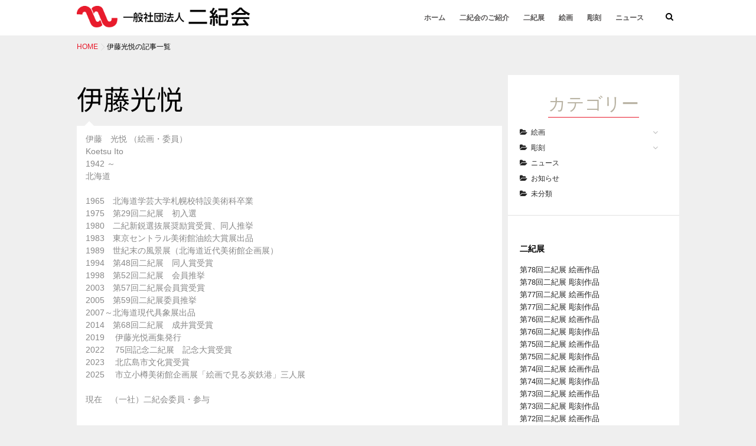

--- FILE ---
content_type: text/html; charset=UTF-8
request_url: https://niki-kai.or.jp/category/pictures/committee-p/k-ito/
body_size: 173157
content:
<!DOCTYPE html>
<!--[if lt IE 7 ]> <html lang="ja" class="ie6 oldie no-js"> <![endif]-->
<!--[if IE 7 ]>    <html lang="ja" class="ie7 oldie no-js"> <![endif]-->
<!--[if IE 8 ]>    <html lang="ja" class="ie8 oldie no-js"> <![endif]-->
<!--[if IE 9 ]>    <html lang="ja" class="ie9 no-js"> <![endif]-->
<!--[if (gt IE 9)|!(IE)]><!-->
<html lang="ja" class="js">
<!--<![endif]-->
<head>
<meta charset="UTF-8">
<title>伊藤光悦 &#8211; 一般社団法人 二紀会</title>
<meta name='robots' content='max-image-preview:large' />

<meta name="description" content="絵画、彫刻の美術団体 二紀会(にきかい)公式サイトです。二紀展の出展作品ギャラリーを中心に二紀会の各活動を発信しております。"/>

<meta http-equiv="Expires" content="604800">
<meta name="viewport" content="width=device-width, initial-scale=1.0">
<link href="https://fonts.googleapis.com/css?family=Oswald:400,300" rel="stylesheet" type="text/css">
<link rel='dns-prefetch' href='//ajax.googleapis.com' />
<link rel="alternate" type="application/rss+xml" title="一般社団法人 二紀会 &raquo; フィード" href="https://niki-kai.or.jp/feed/" />
<link rel="alternate" type="application/rss+xml" title="一般社団法人 二紀会 &raquo; コメントフィード" href="https://niki-kai.or.jp/comments/feed/" />
<link rel="alternate" type="application/rss+xml" title="一般社団法人 二紀会 &raquo; 伊藤光悦 カテゴリーのフィード" href="https://niki-kai.or.jp/category/pictures/committee-p/k-ito/feed/" />
<style id='wp-img-auto-sizes-contain-inline-css' type='text/css'>
img:is([sizes=auto i],[sizes^="auto," i]){contain-intrinsic-size:3000px 1500px}
/*# sourceURL=wp-img-auto-sizes-contain-inline-css */
</style>
<style id='wp-block-library-inline-css' type='text/css'>
:root{--wp-block-synced-color:#7a00df;--wp-block-synced-color--rgb:122,0,223;--wp-bound-block-color:var(--wp-block-synced-color);--wp-editor-canvas-background:#ddd;--wp-admin-theme-color:#007cba;--wp-admin-theme-color--rgb:0,124,186;--wp-admin-theme-color-darker-10:#006ba1;--wp-admin-theme-color-darker-10--rgb:0,107,160.5;--wp-admin-theme-color-darker-20:#005a87;--wp-admin-theme-color-darker-20--rgb:0,90,135;--wp-admin-border-width-focus:2px}@media (min-resolution:192dpi){:root{--wp-admin-border-width-focus:1.5px}}.wp-element-button{cursor:pointer}:root .has-very-light-gray-background-color{background-color:#eee}:root .has-very-dark-gray-background-color{background-color:#313131}:root .has-very-light-gray-color{color:#eee}:root .has-very-dark-gray-color{color:#313131}:root .has-vivid-green-cyan-to-vivid-cyan-blue-gradient-background{background:linear-gradient(135deg,#00d084,#0693e3)}:root .has-purple-crush-gradient-background{background:linear-gradient(135deg,#34e2e4,#4721fb 50%,#ab1dfe)}:root .has-hazy-dawn-gradient-background{background:linear-gradient(135deg,#faaca8,#dad0ec)}:root .has-subdued-olive-gradient-background{background:linear-gradient(135deg,#fafae1,#67a671)}:root .has-atomic-cream-gradient-background{background:linear-gradient(135deg,#fdd79a,#004a59)}:root .has-nightshade-gradient-background{background:linear-gradient(135deg,#330968,#31cdcf)}:root .has-midnight-gradient-background{background:linear-gradient(135deg,#020381,#2874fc)}:root{--wp--preset--font-size--normal:16px;--wp--preset--font-size--huge:42px}.has-regular-font-size{font-size:1em}.has-larger-font-size{font-size:2.625em}.has-normal-font-size{font-size:var(--wp--preset--font-size--normal)}.has-huge-font-size{font-size:var(--wp--preset--font-size--huge)}.has-text-align-center{text-align:center}.has-text-align-left{text-align:left}.has-text-align-right{text-align:right}.has-fit-text{white-space:nowrap!important}#end-resizable-editor-section{display:none}.aligncenter{clear:both}.items-justified-left{justify-content:flex-start}.items-justified-center{justify-content:center}.items-justified-right{justify-content:flex-end}.items-justified-space-between{justify-content:space-between}.screen-reader-text{border:0;clip-path:inset(50%);height:1px;margin:-1px;overflow:hidden;padding:0;position:absolute;width:1px;word-wrap:normal!important}.screen-reader-text:focus{background-color:#ddd;clip-path:none;color:#444;display:block;font-size:1em;height:auto;left:5px;line-height:normal;padding:15px 23px 14px;text-decoration:none;top:5px;width:auto;z-index:100000}html :where(.has-border-color){border-style:solid}html :where([style*=border-top-color]){border-top-style:solid}html :where([style*=border-right-color]){border-right-style:solid}html :where([style*=border-bottom-color]){border-bottom-style:solid}html :where([style*=border-left-color]){border-left-style:solid}html :where([style*=border-width]){border-style:solid}html :where([style*=border-top-width]){border-top-style:solid}html :where([style*=border-right-width]){border-right-style:solid}html :where([style*=border-bottom-width]){border-bottom-style:solid}html :where([style*=border-left-width]){border-left-style:solid}html :where(img[class*=wp-image-]){height:auto;max-width:100%}:where(figure){margin:0 0 1em}html :where(.is-position-sticky){--wp-admin--admin-bar--position-offset:var(--wp-admin--admin-bar--height,0px)}@media screen and (max-width:600px){html :where(.is-position-sticky){--wp-admin--admin-bar--position-offset:0px}}

/*# sourceURL=wp-block-library-inline-css */
</style><style id='global-styles-inline-css' type='text/css'>
:root{--wp--preset--aspect-ratio--square: 1;--wp--preset--aspect-ratio--4-3: 4/3;--wp--preset--aspect-ratio--3-4: 3/4;--wp--preset--aspect-ratio--3-2: 3/2;--wp--preset--aspect-ratio--2-3: 2/3;--wp--preset--aspect-ratio--16-9: 16/9;--wp--preset--aspect-ratio--9-16: 9/16;--wp--preset--color--black: #000000;--wp--preset--color--cyan-bluish-gray: #abb8c3;--wp--preset--color--white: #ffffff;--wp--preset--color--pale-pink: #f78da7;--wp--preset--color--vivid-red: #cf2e2e;--wp--preset--color--luminous-vivid-orange: #ff6900;--wp--preset--color--luminous-vivid-amber: #fcb900;--wp--preset--color--light-green-cyan: #7bdcb5;--wp--preset--color--vivid-green-cyan: #00d084;--wp--preset--color--pale-cyan-blue: #8ed1fc;--wp--preset--color--vivid-cyan-blue: #0693e3;--wp--preset--color--vivid-purple: #9b51e0;--wp--preset--gradient--vivid-cyan-blue-to-vivid-purple: linear-gradient(135deg,rgb(6,147,227) 0%,rgb(155,81,224) 100%);--wp--preset--gradient--light-green-cyan-to-vivid-green-cyan: linear-gradient(135deg,rgb(122,220,180) 0%,rgb(0,208,130) 100%);--wp--preset--gradient--luminous-vivid-amber-to-luminous-vivid-orange: linear-gradient(135deg,rgb(252,185,0) 0%,rgb(255,105,0) 100%);--wp--preset--gradient--luminous-vivid-orange-to-vivid-red: linear-gradient(135deg,rgb(255,105,0) 0%,rgb(207,46,46) 100%);--wp--preset--gradient--very-light-gray-to-cyan-bluish-gray: linear-gradient(135deg,rgb(238,238,238) 0%,rgb(169,184,195) 100%);--wp--preset--gradient--cool-to-warm-spectrum: linear-gradient(135deg,rgb(74,234,220) 0%,rgb(151,120,209) 20%,rgb(207,42,186) 40%,rgb(238,44,130) 60%,rgb(251,105,98) 80%,rgb(254,248,76) 100%);--wp--preset--gradient--blush-light-purple: linear-gradient(135deg,rgb(255,206,236) 0%,rgb(152,150,240) 100%);--wp--preset--gradient--blush-bordeaux: linear-gradient(135deg,rgb(254,205,165) 0%,rgb(254,45,45) 50%,rgb(107,0,62) 100%);--wp--preset--gradient--luminous-dusk: linear-gradient(135deg,rgb(255,203,112) 0%,rgb(199,81,192) 50%,rgb(65,88,208) 100%);--wp--preset--gradient--pale-ocean: linear-gradient(135deg,rgb(255,245,203) 0%,rgb(182,227,212) 50%,rgb(51,167,181) 100%);--wp--preset--gradient--electric-grass: linear-gradient(135deg,rgb(202,248,128) 0%,rgb(113,206,126) 100%);--wp--preset--gradient--midnight: linear-gradient(135deg,rgb(2,3,129) 0%,rgb(40,116,252) 100%);--wp--preset--font-size--small: 13px;--wp--preset--font-size--medium: 20px;--wp--preset--font-size--large: 36px;--wp--preset--font-size--x-large: 42px;--wp--preset--spacing--20: 0.44rem;--wp--preset--spacing--30: 0.67rem;--wp--preset--spacing--40: 1rem;--wp--preset--spacing--50: 1.5rem;--wp--preset--spacing--60: 2.25rem;--wp--preset--spacing--70: 3.38rem;--wp--preset--spacing--80: 5.06rem;--wp--preset--shadow--natural: 6px 6px 9px rgba(0, 0, 0, 0.2);--wp--preset--shadow--deep: 12px 12px 50px rgba(0, 0, 0, 0.4);--wp--preset--shadow--sharp: 6px 6px 0px rgba(0, 0, 0, 0.2);--wp--preset--shadow--outlined: 6px 6px 0px -3px rgb(255, 255, 255), 6px 6px rgb(0, 0, 0);--wp--preset--shadow--crisp: 6px 6px 0px rgb(0, 0, 0);}:where(.is-layout-flex){gap: 0.5em;}:where(.is-layout-grid){gap: 0.5em;}body .is-layout-flex{display: flex;}.is-layout-flex{flex-wrap: wrap;align-items: center;}.is-layout-flex > :is(*, div){margin: 0;}body .is-layout-grid{display: grid;}.is-layout-grid > :is(*, div){margin: 0;}:where(.wp-block-columns.is-layout-flex){gap: 2em;}:where(.wp-block-columns.is-layout-grid){gap: 2em;}:where(.wp-block-post-template.is-layout-flex){gap: 1.25em;}:where(.wp-block-post-template.is-layout-grid){gap: 1.25em;}.has-black-color{color: var(--wp--preset--color--black) !important;}.has-cyan-bluish-gray-color{color: var(--wp--preset--color--cyan-bluish-gray) !important;}.has-white-color{color: var(--wp--preset--color--white) !important;}.has-pale-pink-color{color: var(--wp--preset--color--pale-pink) !important;}.has-vivid-red-color{color: var(--wp--preset--color--vivid-red) !important;}.has-luminous-vivid-orange-color{color: var(--wp--preset--color--luminous-vivid-orange) !important;}.has-luminous-vivid-amber-color{color: var(--wp--preset--color--luminous-vivid-amber) !important;}.has-light-green-cyan-color{color: var(--wp--preset--color--light-green-cyan) !important;}.has-vivid-green-cyan-color{color: var(--wp--preset--color--vivid-green-cyan) !important;}.has-pale-cyan-blue-color{color: var(--wp--preset--color--pale-cyan-blue) !important;}.has-vivid-cyan-blue-color{color: var(--wp--preset--color--vivid-cyan-blue) !important;}.has-vivid-purple-color{color: var(--wp--preset--color--vivid-purple) !important;}.has-black-background-color{background-color: var(--wp--preset--color--black) !important;}.has-cyan-bluish-gray-background-color{background-color: var(--wp--preset--color--cyan-bluish-gray) !important;}.has-white-background-color{background-color: var(--wp--preset--color--white) !important;}.has-pale-pink-background-color{background-color: var(--wp--preset--color--pale-pink) !important;}.has-vivid-red-background-color{background-color: var(--wp--preset--color--vivid-red) !important;}.has-luminous-vivid-orange-background-color{background-color: var(--wp--preset--color--luminous-vivid-orange) !important;}.has-luminous-vivid-amber-background-color{background-color: var(--wp--preset--color--luminous-vivid-amber) !important;}.has-light-green-cyan-background-color{background-color: var(--wp--preset--color--light-green-cyan) !important;}.has-vivid-green-cyan-background-color{background-color: var(--wp--preset--color--vivid-green-cyan) !important;}.has-pale-cyan-blue-background-color{background-color: var(--wp--preset--color--pale-cyan-blue) !important;}.has-vivid-cyan-blue-background-color{background-color: var(--wp--preset--color--vivid-cyan-blue) !important;}.has-vivid-purple-background-color{background-color: var(--wp--preset--color--vivid-purple) !important;}.has-black-border-color{border-color: var(--wp--preset--color--black) !important;}.has-cyan-bluish-gray-border-color{border-color: var(--wp--preset--color--cyan-bluish-gray) !important;}.has-white-border-color{border-color: var(--wp--preset--color--white) !important;}.has-pale-pink-border-color{border-color: var(--wp--preset--color--pale-pink) !important;}.has-vivid-red-border-color{border-color: var(--wp--preset--color--vivid-red) !important;}.has-luminous-vivid-orange-border-color{border-color: var(--wp--preset--color--luminous-vivid-orange) !important;}.has-luminous-vivid-amber-border-color{border-color: var(--wp--preset--color--luminous-vivid-amber) !important;}.has-light-green-cyan-border-color{border-color: var(--wp--preset--color--light-green-cyan) !important;}.has-vivid-green-cyan-border-color{border-color: var(--wp--preset--color--vivid-green-cyan) !important;}.has-pale-cyan-blue-border-color{border-color: var(--wp--preset--color--pale-cyan-blue) !important;}.has-vivid-cyan-blue-border-color{border-color: var(--wp--preset--color--vivid-cyan-blue) !important;}.has-vivid-purple-border-color{border-color: var(--wp--preset--color--vivid-purple) !important;}.has-vivid-cyan-blue-to-vivid-purple-gradient-background{background: var(--wp--preset--gradient--vivid-cyan-blue-to-vivid-purple) !important;}.has-light-green-cyan-to-vivid-green-cyan-gradient-background{background: var(--wp--preset--gradient--light-green-cyan-to-vivid-green-cyan) !important;}.has-luminous-vivid-amber-to-luminous-vivid-orange-gradient-background{background: var(--wp--preset--gradient--luminous-vivid-amber-to-luminous-vivid-orange) !important;}.has-luminous-vivid-orange-to-vivid-red-gradient-background{background: var(--wp--preset--gradient--luminous-vivid-orange-to-vivid-red) !important;}.has-very-light-gray-to-cyan-bluish-gray-gradient-background{background: var(--wp--preset--gradient--very-light-gray-to-cyan-bluish-gray) !important;}.has-cool-to-warm-spectrum-gradient-background{background: var(--wp--preset--gradient--cool-to-warm-spectrum) !important;}.has-blush-light-purple-gradient-background{background: var(--wp--preset--gradient--blush-light-purple) !important;}.has-blush-bordeaux-gradient-background{background: var(--wp--preset--gradient--blush-bordeaux) !important;}.has-luminous-dusk-gradient-background{background: var(--wp--preset--gradient--luminous-dusk) !important;}.has-pale-ocean-gradient-background{background: var(--wp--preset--gradient--pale-ocean) !important;}.has-electric-grass-gradient-background{background: var(--wp--preset--gradient--electric-grass) !important;}.has-midnight-gradient-background{background: var(--wp--preset--gradient--midnight) !important;}.has-small-font-size{font-size: var(--wp--preset--font-size--small) !important;}.has-medium-font-size{font-size: var(--wp--preset--font-size--medium) !important;}.has-large-font-size{font-size: var(--wp--preset--font-size--large) !important;}.has-x-large-font-size{font-size: var(--wp--preset--font-size--x-large) !important;}
/*# sourceURL=global-styles-inline-css */
</style>

<style id='classic-theme-styles-inline-css' type='text/css'>
/*! This file is auto-generated */
.wp-block-button__link{color:#fff;background-color:#32373c;border-radius:9999px;box-shadow:none;text-decoration:none;padding:calc(.667em + 2px) calc(1.333em + 2px);font-size:1.125em}.wp-block-file__button{background:#32373c;color:#fff;text-decoration:none}
/*# sourceURL=/wp-includes/css/classic-themes.min.css */
</style>
<link rel='stylesheet' id='ccchildpagescss-css' href='https://niki-kai.or.jp/cms/wp-content/plugins/cc-child-pages/includes/css/styles.css?ver=1.43' type='text/css' media='all' />
<link rel='stylesheet' id='responsive-lightbox-swipebox-css' href='https://niki-kai.or.jp/cms/wp-content/plugins/responsive-lightbox/assets/swipebox/swipebox.min.css?ver=1.5.2' type='text/css' media='all' />
<link rel='stylesheet' id='whats-new-style-css' href='https://niki-kai.or.jp/cms/wp-content/plugins/whats-new-genarator/whats-new.css?ver=2.0.2' type='text/css' media='all' />
<link rel='stylesheet' id='parent-style-css' href='https://niki-kai.or.jp/cms/wp-content/themes/memoire/style.css?ver=6.9' type='text/css' media='all' />
<link rel='stylesheet' id='style-css' href='https://niki-kai.or.jp/cms/wp-content/themes/memoire_child/style.css?ver=6.9' type='text/css' media='all' />
<link rel='stylesheet' id='responsive-css' href='https://niki-kai.or.jp/cms/wp-content/themes/memoire/responsive.css?ver=6.9' type='text/css' media='all' />
<link rel='stylesheet' id='font-awesome-css' href='https://niki-kai.or.jp/cms/wp-content/themes/memoire/fonts/font-awesome.min.css?ver=6.9' type='text/css' media='all' />
<link rel='stylesheet' id='drawer-css' href='https://niki-kai.or.jp/cms/wp-content/themes/memoire/drawer.css?ver=6.9' type='text/css' media='all' />
<link rel='stylesheet' id='animate-css' href='https://niki-kai.or.jp/cms/wp-content/themes/memoire/animate.min.css?ver=6.9' type='text/css' media='all' />
<link rel='stylesheet' id='megamenu-css' href='https://niki-kai.or.jp/cms/wp-content/themes/memoire/functions/megamenu.css?ver=6.9' type='text/css' media='all' />
<!--n2css--><!--n2js--><script type="text/javascript" src="//ajax.googleapis.com/ajax/libs/jquery/1.10.2/jquery.min.js?ver=6.9" id="jquery-js"></script>
<script type="text/javascript" src="https://niki-kai.or.jp/cms/wp-content/plugins/responsive-lightbox/assets/dompurify/purify.min.js?ver=3.3.1" id="dompurify-js"></script>
<script type="text/javascript" id="responsive-lightbox-sanitizer-js-before">
/* <![CDATA[ */
window.RLG = window.RLG || {}; window.RLG.sanitizeAllowedHosts = ["youtube.com","www.youtube.com","youtu.be","vimeo.com","player.vimeo.com"];
//# sourceURL=responsive-lightbox-sanitizer-js-before
/* ]]> */
</script>
<script type="text/javascript" src="https://niki-kai.or.jp/cms/wp-content/plugins/responsive-lightbox/js/sanitizer.js?ver=2.6.1" id="responsive-lightbox-sanitizer-js"></script>
<script type="text/javascript" src="https://niki-kai.or.jp/cms/wp-content/plugins/responsive-lightbox/assets/swipebox/jquery.swipebox.min.js?ver=1.5.2" id="responsive-lightbox-swipebox-js"></script>
<script type="text/javascript" src="https://niki-kai.or.jp/cms/wp-includes/js/underscore.min.js?ver=1.13.7" id="underscore-js"></script>
<script type="text/javascript" src="https://niki-kai.or.jp/cms/wp-content/plugins/responsive-lightbox/assets/infinitescroll/infinite-scroll.pkgd.min.js?ver=4.0.1" id="responsive-lightbox-infinite-scroll-js"></script>
<script type="text/javascript" id="responsive-lightbox-js-before">
/* <![CDATA[ */
var rlArgs = {"script":"swipebox","selector":"lightbox","customEvents":"","activeGalleries":true,"animation":false,"hideCloseButtonOnMobile":false,"removeBarsOnMobile":false,"hideBars":true,"hideBarsDelay":5000,"videoMaxWidth":1080,"useSVG":true,"loopAtEnd":false,"woocommerce_gallery":false,"ajaxurl":"https:\/\/niki-kai.or.jp\/cms\/wp-admin\/admin-ajax.php","nonce":"7f6ee03147","preview":false,"postId":14310,"scriptExtension":false};

//# sourceURL=responsive-lightbox-js-before
/* ]]> */
</script>
<script type="text/javascript" src="https://niki-kai.or.jp/cms/wp-content/plugins/responsive-lightbox/js/front.js?ver=2.6.1" id="responsive-lightbox-js"></script>
<script type="text/javascript" src="https://niki-kai.or.jp/cms/wp-content/themes/memoire/js/jquery.flexslider.min.js?ver=6.9" id="flexslider-js"></script>
<link rel="https://api.w.org/" href="https://niki-kai.or.jp/wp-json/" /><link rel="alternate" title="JSON" type="application/json" href="https://niki-kai.or.jp/wp-json/wp/v2/categories/154" /><link rel="EditURI" type="application/rsd+xml" title="RSD" href="https://niki-kai.or.jp/cms/xmlrpc.php?rsd" />

<meta property="og:type" content="blog" />
<meta property="og:title" content=" | 伊藤光悦" />
<meta property="og:description" content="" />
<meta property="og:url" content="https://niki-kai.or.jp/category/pictures/committee-p/k-ito/" />
<meta property="og:image" content="" />
<meta property="og:site_name" content="一般社団法人 二紀会" />
<meta property="og:locale" content="ja_JP" />
<meta name="twitter:card" content="summary" />
<meta name="twitter:site" content="@" /><link rel="shortcut icon" href="https://niki-kai.or.jp/cms/wp-content/uploads/fabicon.png" />
<link rel="apple-touch-icon-precomposed" href="https://niki-kai.or.jp/cms/wp-content/uploads/iphone.png" />
<!-- Global site tag (gtag.js) - Google Analytics -->
<script async src="https://www.googletagmanager.com/gtag/js?id=UA-136519638-1"></script>
<script>
  window.dataLayer = window.dataLayer || [];
  function gtag(){dataLayer.push(arguments);}
  gtag('js', new Date());

  gtag('config', 'UA-136519638-1');
</script>

<!--[if lt IE 9]>
<script src="https://niki-kai.or.jp/cms/wp-content/themes/memoire/js/ie/html5.js"></script>
<script src="https://niki-kai.or.jp/cms/wp-content/themes/memoire/js/ie/selectivizr.js"></script>
<![endif]-->
<link rel="icon" href="https://niki-kai.or.jp/cms/wp-content/uploads/2018/06/cropped-favi-niki-botans-32x32.png" sizes="32x32" />
<link rel="icon" href="https://niki-kai.or.jp/cms/wp-content/uploads/2018/06/cropped-favi-niki-botans-192x192.png" sizes="192x192" />
<link rel="apple-touch-icon" href="https://niki-kai.or.jp/cms/wp-content/uploads/2018/06/cropped-favi-niki-botans-180x180.png" />
<meta name="msapplication-TileImage" content="https://niki-kai.or.jp/cms/wp-content/uploads/2018/06/cropped-favi-niki-botans-270x270.png" />
<style type="text/css">
/* Dynamic CSS: For no styles in head, copy and put the css below in your custom.css or child theme's style.css, disable dynamic styles */



.alx-tabs-nav
{
	border-bottom-color: #e81b2c!important;	
}
.pullquote-left {
	border-left-color: #e81b2c!important;	
}	
.themeform label .required,
#flexslider-featured .flex-direction-nav .flex-next:hover,
#flexslider-featured .flex-direction-nav .flex-prev:hover,

.post-nav li a:hover i,
.content .post-nav li a:hover i,
.post-related a:hover,
.comment-awaiting-moderation,
.wp-pagenavi a,
h2.post-title a:hover
a { color: #e81b2c; }


.sidebar-top,
.sidebar-toggle,
header:after,
#flexslider-featured .flex-control-nav li a.flex-active,
.post-tags a:hover,
.hvr-bounce-to-right:before,
.tagcloud a:hover,
.widget_calendar caption,
.author-bio .bio-avatar:after,
.nav-toggle span,#wideslider-warp .wideslider .pagination a.active,
.commentlist li.bypostauthor > .comment-body:after,
.hvr-fade:hover, .hvr-fade:focus, .hvr-fade:active,
ul.nav>li:after,
.commentlist li.comment-author-admin > .comment-body:after { background-color: #e81b2c; }
.post-format .format-container { border-color: #e81b2c; }
.pagination .current,.s1 .widget_calendar caption, 
.mm-menu,.aricle-readmore a,
ul.nav>li.current-menu-item:after,#nav-header ul.nav > li:after,
.wideslider .pagination a.active,
.widget_calendar caption ,.s2 .widget_calendar caption,
#btn li.active{background-color: #e81b2c!important;
color:#fff; }	
.featured-post-item-inner: border:#e81b2c;
}				
				
	
	.comment-tabs li.active a,
		{border-bottom:2px solid #e81b2c!important;
 }				
				
	
	 a
	{color: #e81b2c;
 }				
				

				#header ul.sub-menu li{ background-color:rgba(232,27,44,0.70); }
				#header ul.sub-menu li:hover{ background-color:rgba(232,27,44,1.00); }
				

				#tab-tags a:hover ,.tagcloud a:hover,.pagination a:hover{ border-color: #e81b2c; }
				

		.title_name{border-bottom: #e81b2c 1px solid; }
			

.s2 .post-nav li a:hover i,
.s2 .widget_rss ul li a,
.s2 .widget_calendar a,
.s2 .alx-posts .post-item-category a,
.s2 .alx-tab li:hover .tab-item-title a,
.s2 .alx-tab li:hover .tab-item-comment a,
.s2 .alx-posts li:hover .post-item-title a { color: ; }

.s2 .sidebar-top,
.s2 .sidebar-toggle,
.jp-play-bar,
.jp-volume-bar-value,
.s2 .widget_calendar caption,#readmore a ,.post-thumb-category ,.rank_num { background-color: ; }

.s2 .alx-tabs-nav li.active a { border-bottom-color: ; }
			
				

		h1.page-title ,h1.post-title ,.site-title {font-family: "Noto Sans Japanese", sans-serif;}				
				
body {font-weight:400;}

h1.page-title ,h1.post-title  { font-size:45px; }
#footer { background-color: #e81b2c; }
header { background-color: #ffffff; }
.widget h3, h2.widgettitle,h2.front-tit { font-size: 30px; }
body { background-color: #efefef; }
.overlayer { background-color: rgba(0,0,0,0); }

</style>
		<style type="text/css" id="wp-custom-css">
			#top_caution {
	font-weight: bold;
	font-size: 130%;
	padding: 30px;
	border: 5px solid #ff315c;
	background-color: white;
	text-align: center;
	margin: 15px 25px;
}

.ps--mgb-34{
	margin-bottom: 45px;
}

.cleared{
	clear: both;
}

.ps--container-wrap:after{
	content: '';
	clear: both;
	display: table;
}

.ps--container{
	overflow: hidden;
}

.ps--container p{
	display: none;
}

.ps--container-wrap{
	position: relative;
    box-sizing: border-box;
    margin: 0px -10px;
    box-sizing: border-box;
    -moz-box-sizing: border-box;
    -webkit-box-sizing: border-box;
    position: relative;
}

.ps--w33{
	float: left;
    width: 33.33%;
    padding: 0px 10px;
    box-sizing: border-box;
    position: relative;
}

body .ps--subtitle{
	font-size: 30px;
	font-weight: bold;
	color: #333333;
	border-bottom: 2px solid #000000;
	margin-bottom: 23px;
	padding-bottom: 10px;
}


body .ps--table{
	border-collapse: collapse;
	width: 100%;
	background: #fff;
	text-align: center;
	margin-bottom: 20px;
}

body .ps--table th {
	background-color: #af2c38;
	color: #fff;
	font-size: 12px;
	font-weight: bold;
	padding: 14px 0px 12px;
	border-right: 1px solid #fff;
	text-align: center;
}

body .ps--container table tr.alt{
	background: #fff;
}

body .ps--container table tr:last-child td{
	border-bottom: none;
}

body .ps--table th:last-child{
	border-right: none;
}

body .ps--table th:first-child{
	border-left: none;
}

body .ps--table td{
	border: 1px solid #efefef;
	padding: 9px 0px 10px 7px;
	font-size: 14px;
	text-align: left;
}

body .ps--table td:last-child{
	text-align: center;
	padding: 9px 0px 10px 0px;
	border-right: none;
}

body .ps--table td:first-child{
	text-align: center;
	padding: 9px 0px 10px 0px;
	border-left: none;
}

.ps--ip{
	display: none;
}

#footer .widget a{
	padding:3px 5px 3px 20px;
}

.personal_web {
	margin-top: 10px;
	margin-bottom: 10px;
}

.title_name_mini  {
    bottom: -1px;
    left: -1px;
    font-weight: bold;
    padding: 10px 0px 0px;
    display: inline-block;
    font-family: 'Oswald',sans-serif;
}


@media screen and (max-width: 1000px){
	.ps--w33{
		width: 50%;
	}
	.ps--container{
		margin-bottom: 25px;
	}
	.ps--ip{
		display: block;
		font-size: 0px;
		line-height: 0px;
	}
	.ps--pc{
		display: none;
	}

}


@media screen and (max-width: 680px){
	body .ps--subtitle{
		font-size: 20px;
		margin-bottom: 17px;
	}
	.ps--container{
		padding: 0px;
	}
	.ps--container-wrap{
		margin: 0px;
	}
	.ps--w33{
		float: none;
		width: 100%;
		padding: 0px;
	}
	body .ps--table{
		margin-bottom: 10px;
	}
	body .ps--table th{
		font-size: 13px;
	}
	body .ps--mgb-34{
		margin: 0px -10px 17px;
	}
	body .ps--table td{
		font-size: 15px;
	}
	.ps--ip{
		display: none;
	}
}

@media screen and (min-width:1000px){
	h2.post-title{
	height: 48px;
}
}
 @media only screen and (min-width: 769px) and (max-width: 1014px)  {
    /* STYLES HERE */
	.container-inner .main {
		padding: 0 20px;
	}
	#custom_html-4 .custom-html-widget #nvd-bnr {
			margin-left: 0;
		  display: flex;
    justify-content: space-around;

	}
#nvd-bnr a:last-child {
			margin-left: 0;
	}
	.grid-2 .post_description, .grid-3 .post_description {
			padding: 10px;
	}	
	 #nvd-bnr > a > img {
		 width: 100%;
	 }
	 iframe {
    width: 100%;
}
div#nvd-bnr a {
    width: calc(50% - 10px);
}
	
}
		</style>
		</head>
<body class="archive category category-k-ito category-154 wp-theme-memoire wp-child-theme-memoire_child col-2cl topbar-enabled chrome">
  <!--#loading-->
      <div id="loading">
    <div class="loader">Loading...</div>
  </div>
      <!--#loading-->

      
<div id="wrapper" class="contents">
<header id="header">
<!--smartphone drawer menu-->
  <a class="nav-toggle-smart" href="#menu"> <span></span> </a> 
  
      <!--/smartphone drawer menu--> 
      
    
    

  <div id="header-inner" class="container-inner">
    
 <div id="header-style-left">
    
    
    <div id="logo">
            <h1 class="site-title"><a href="https://niki-kai.or.jp/" rel="home" itemprop="url"><img src="https://niki-kai.or.jp/cms/wp-content/uploads/logo_h_1.png" alt="一般社団法人 二紀会"></a></h1>
          </div>


         
    <!--#nav-topbar-->
        <nav  id="nav-header"> 
      

      
      <div class="nav-wrap container">
        <ul id="menu-%e3%83%a1%e3%82%a4%e3%83%b3" class="nav container-inner group"><li id="menu-item-86" class="menu-item menu-item-type-custom menu-item-object-custom menu-item-home menu-item-86"><a href="https://niki-kai.or.jp">ホーム</a></li>
<li id="menu-item-1303" class="menu-item menu-item-type-post_type menu-item-object-page menu-item-has-children menu-item-1303"><a href="https://niki-kai.or.jp/association/">二紀会のご紹介</a>
<ul class="sub-menu">
	<li id="menu-item-127" class="menu-item menu-item-type-post_type menu-item-object-page menu-item-127"><a href="https://niki-kai.or.jp/association/welcome/">二紀会へようこそ</a></li>
	<li id="menu-item-131" class="menu-item menu-item-type-post_type menu-item-object-page menu-item-has-children menu-item-131"><a href="https://niki-kai.or.jp/association/declaration/">主張</a>
	<ul class="sub-menu">
		<li id="menu-item-130" class="menu-item menu-item-type-post_type menu-item-object-page menu-item-130"><a href="https://niki-kai.or.jp/association/constitution/">定款</a></li>
		<li id="menu-item-129" class="menu-item menu-item-type-post_type menu-item-object-page menu-item-129"><a href="https://niki-kai.or.jp/association/disclosure/">情報公開</a></li>
	</ul>
</li>
	<li id="menu-item-128" class="menu-item menu-item-type-post_type menu-item-object-page menu-item-128"><a href="https://niki-kai.or.jp/association/history/">二紀会史</a></li>
	<li id="menu-item-135" class="menu-item menu-item-type-post_type menu-item-object-page menu-item-135"><a href="https://niki-kai.or.jp/association/officer/">役員</a></li>
	<li id="menu-item-1617" class="menu-item menu-item-type-post_type menu-item-object-page menu-item-1617"><a href="https://niki-kai.or.jp/association/branch/">支部</a></li>
	<li id="menu-item-236" class="menu-item menu-item-type-post_type menu-item-object-page menu-item-236"><a href="https://niki-kai.or.jp/publishing/">出版物</a></li>
	<li id="menu-item-1284" class="menu-item menu-item-type-post_type menu-item-object-page menu-item-1284"><a href="https://niki-kai.or.jp/koubou/">工房</a></li>
</ul>
</li>
<li id="menu-item-356" class="menu-item menu-item-type-custom menu-item-object-custom menu-item-has-children menu-item-356"><a href="/post_tag/n76/">二紀展</a>
<ul class="sub-menu">
	<li id="menu-item-14507" class="menu-item menu-item-type-custom menu-item-object-custom menu-item-has-children menu-item-14507"><a href="https://niki-kai.or.jp/post_tag/n78/">第78回二紀展</a>
	<ul class="sub-menu">
		<li id="menu-item-14508" class="menu-item menu-item-type-custom menu-item-object-custom menu-item-14508"><a href="/post_tag/n78-pictures/">絵画</a></li>
		<li id="menu-item-14509" class="menu-item menu-item-type-custom menu-item-object-custom menu-item-14509"><a href="/post_tag/n78-sculptures/">彫刻</a></li>
	</ul>
</li>
	<li id="menu-item-12033" class="menu-item menu-item-type-custom menu-item-object-custom menu-item-has-children menu-item-12033"><a href="https://niki-kai.or.jp/post_tag/n77/">第77回二紀展</a>
	<ul class="sub-menu">
		<li id="menu-item-12034" class="menu-item menu-item-type-custom menu-item-object-custom menu-item-12034"><a href="/post_tag/n77-pictures/">絵画</a></li>
		<li id="menu-item-12035" class="menu-item menu-item-type-custom menu-item-object-custom menu-item-12035"><a href="/post_tag/n77-sculptures/">彫刻</a></li>
	</ul>
</li>
	<li id="menu-item-8968" class="menu-item menu-item-type-custom menu-item-object-custom menu-item-has-children menu-item-8968"><a href="https://niki-kai.or.jp/post_tag/n76/">第76回二紀展</a>
	<ul class="sub-menu">
		<li id="menu-item-9009" class="menu-item menu-item-type-custom menu-item-object-custom menu-item-9009"><a href="/post_tag/n76-pictures/">絵画</a></li>
		<li id="menu-item-9010" class="menu-item menu-item-type-custom menu-item-object-custom menu-item-9010"><a href="/post_tag/n76-sculptures/">彫刻</a></li>
	</ul>
</li>
	<li id="menu-item-6686" class="menu-item menu-item-type-custom menu-item-object-custom menu-item-has-children menu-item-6686"><a href="https://niki-kai.or.jp/post_tag/n75/">第75回二紀展</a>
	<ul class="sub-menu">
		<li id="menu-item-6694" class="menu-item menu-item-type-custom menu-item-object-custom menu-item-6694"><a href="/post_tag/n75-pictures/">絵画</a></li>
		<li id="menu-item-6700" class="menu-item menu-item-type-custom menu-item-object-custom menu-item-6700"><a href="/post_tag/n75-sculptures/">彫刻</a></li>
	</ul>
</li>
	<li id="menu-item-5004" class="menu-item menu-item-type-custom menu-item-object-custom menu-item-has-children menu-item-5004"><a href="https://niki-kai.or.jp/post_tag/n74/">第74回二紀展</a>
	<ul class="sub-menu">
		<li id="menu-item-6695" class="menu-item menu-item-type-custom menu-item-object-custom menu-item-6695"><a href="/post_tag/n74-pictures/">絵画</a></li>
		<li id="menu-item-6701" class="menu-item menu-item-type-custom menu-item-object-custom menu-item-6701"><a href="/post_tag/n74-sculptures/">彫刻</a></li>
	</ul>
</li>
	<li id="menu-item-2801" class="menu-item menu-item-type-taxonomy menu-item-object-post_tag menu-item-has-children menu-item-2801"><a href="https://niki-kai.or.jp/post_tag/n73/">第73回二紀展</a>
	<ul class="sub-menu">
		<li id="menu-item-6697" class="menu-item menu-item-type-custom menu-item-object-custom menu-item-6697"><a href="/post_tag/n73-pictures/">絵画</a></li>
		<li id="menu-item-6702" class="menu-item menu-item-type-custom menu-item-object-custom menu-item-6702"><a href="/post_tag/n73-sculptures/">彫刻</a></li>
	</ul>
</li>
	<li id="menu-item-453" class="menu-item menu-item-type-taxonomy menu-item-object-post_tag menu-item-has-children menu-item-453"><a href="https://niki-kai.or.jp/post_tag/n72/">第72回二紀展</a>
	<ul class="sub-menu">
		<li id="menu-item-6696" class="menu-item menu-item-type-custom menu-item-object-custom menu-item-6696"><a href="/post_tag/n72-pictures/">絵画</a></li>
		<li id="menu-item-6703" class="menu-item menu-item-type-custom menu-item-object-custom menu-item-6703"><a href="/post_tag/n72-sculptures/">彫刻</a></li>
	</ul>
</li>
	<li id="menu-item-454" class="menu-item menu-item-type-taxonomy menu-item-object-post_tag menu-item-454"><a href="https://niki-kai.or.jp/post_tag/n71/">第71回二紀展</a></li>
	<li id="menu-item-366" class="menu-item menu-item-type-custom menu-item-object-custom menu-item-366"><a href="/archive/2016/2016index.html">第70回二紀展</a></li>
	<li id="menu-item-391" class="menu-item menu-item-type-custom menu-item-object-custom menu-item-home menu-item-has-children menu-item-391"><a href="https://niki-kai.or.jp/">第60回～第69回二紀展</a>
	<ul class="sub-menu">
		<li id="menu-item-367" class="menu-item menu-item-type-custom menu-item-object-custom menu-item-367"><a href="/archive/2015/2015index.html">第69回二紀展</a></li>
		<li id="menu-item-368" class="menu-item menu-item-type-custom menu-item-object-custom menu-item-368"><a href="/archive/2014/2014index.html">第68回二紀展</a></li>
		<li id="menu-item-369" class="menu-item menu-item-type-custom menu-item-object-custom menu-item-369"><a href="/archive/2013/2013index.html">第67回二紀展</a></li>
		<li id="menu-item-370" class="menu-item menu-item-type-custom menu-item-object-custom menu-item-370"><a href="/archive/2012/2012index.html">第66回二紀展</a></li>
		<li id="menu-item-371" class="menu-item menu-item-type-custom menu-item-object-custom menu-item-371"><a href="/archive/2011/2011index.html">第65回二紀展</a></li>
		<li id="menu-item-372" class="menu-item menu-item-type-custom menu-item-object-custom menu-item-372"><a href="/archive/2010/2010index.html">第64回二紀展</a></li>
		<li id="menu-item-373" class="menu-item menu-item-type-custom menu-item-object-custom menu-item-373"><a href="/archive/2009/2009index.html">第63回二紀展</a></li>
		<li id="menu-item-374" class="menu-item menu-item-type-custom menu-item-object-custom menu-item-374"><a href="/archive/2008/2008index.html">第62回二紀展</a></li>
		<li id="menu-item-375" class="menu-item menu-item-type-custom menu-item-object-custom menu-item-375"><a href="/archive/2007/2007index.html">第61回二紀展</a></li>
		<li id="menu-item-376" class="menu-item menu-item-type-custom menu-item-object-custom menu-item-376"><a href="/archive/2006/2006index.html">第60回二紀展</a></li>
	</ul>
</li>
	<li id="menu-item-392" class="menu-item menu-item-type-custom menu-item-object-custom menu-item-home menu-item-has-children menu-item-392"><a href="https://niki-kai.or.jp/">第52回～第59回二紀展</a>
	<ul class="sub-menu">
		<li id="menu-item-377" class="menu-item menu-item-type-custom menu-item-object-custom menu-item-377"><a href="/archive/2005/2005index.html">第59回二紀展</a></li>
		<li id="menu-item-378" class="menu-item menu-item-type-custom menu-item-object-custom menu-item-378"><a href="/archive/2004/2004index.html">第58回二紀展</a></li>
		<li id="menu-item-379" class="menu-item menu-item-type-custom menu-item-object-custom menu-item-379"><a href="/archive/2003/2003index.html">第57回二紀展</a></li>
		<li id="menu-item-380" class="menu-item menu-item-type-custom menu-item-object-custom menu-item-380"><a href="/archive/2002/2002index.html">第56回二紀展</a></li>
		<li id="menu-item-381" class="menu-item menu-item-type-custom menu-item-object-custom menu-item-381"><a href="/archive/2001/2001index.html">第55回二紀展</a></li>
		<li id="menu-item-382" class="menu-item menu-item-type-custom menu-item-object-custom menu-item-382"><a href="/archive/2000/2000index.html">第54回二紀展</a></li>
		<li id="menu-item-383" class="menu-item menu-item-type-custom menu-item-object-custom menu-item-383"><a href="/archive/1999/1999index.html">第53回二紀展</a></li>
		<li id="menu-item-357" class="menu-item menu-item-type-custom menu-item-object-custom menu-item-357"><a href="/archive/1998/1998index.html">第52回二紀展</a></li>
	</ul>
</li>
	<li id="menu-item-12040" class="menu-item menu-item-type-custom menu-item-object-custom menu-item-12040"><a href="/2024/05/9664/">第16回春季展</a></li>
	<li id="menu-item-5374" class="menu-item menu-item-type-custom menu-item-object-custom menu-item-5374"><a href="/2022/05/5354/">第15回春季展</a></li>
	<li id="menu-item-159" class="menu-item menu-item-type-custom menu-item-object-custom menu-item-159"><a href="/2019/05/1469/">第14回春季展</a></li>
</ul>
</li>
<li id="menu-item-89" class="menu-item menu-item-type-taxonomy menu-item-object-category current-category-ancestor menu-item-has-children menu-item-89"><a href="https://niki-kai.or.jp/category/pictures/">絵画</a>
<ul class="sub-menu">
	<li id="menu-item-1339" class="menu-item menu-item-type-post_type menu-item-object-page menu-item-1339"><a href="https://niki-kai.or.jp/list-pictures/">委員・会員一覧</a></li>
	<li id="menu-item-158" class="menu-item menu-item-type-custom menu-item-object-custom menu-item-158"><a href="/archive/kaiga.htm">年度別アーカイブ（旧）</a></li>
	<li id="menu-item-155" class="menu-item menu-item-type-custom menu-item-object-custom menu-item-155"><a href="/archive/0001ichiran/0shokaiga.html">受賞一覧（旧）</a></li>
</ul>
</li>
<li id="menu-item-90" class="menu-item menu-item-type-taxonomy menu-item-object-category menu-item-has-children menu-item-90"><a href="https://niki-kai.or.jp/category/sculptures/">彫刻</a>
<ul class="sub-menu">
	<li id="menu-item-1340" class="menu-item menu-item-type-post_type menu-item-object-page menu-item-1340"><a href="https://niki-kai.or.jp/list-sculptures/">委員・会員一覧</a></li>
	<li id="menu-item-162" class="menu-item menu-item-type-custom menu-item-object-custom menu-item-162"><a href="/archive/choukoku.htm">年度別アーカイブ（旧）</a></li>
	<li id="menu-item-154" class="menu-item menu-item-type-custom menu-item-object-custom menu-item-154"><a href="/archive/0001ichiran/0shochoukoku.html">受賞一覧（旧）</a></li>
</ul>
</li>
<li id="menu-item-678" class="menu-item menu-item-type-category menu-item-object-megamenu menu-item-678"><a href="https://niki-kai.or.jp/category/news/">ニュース</a><div class="mega-menu"><div class="container-inner clearfix"><div class="mcell megamenu1"><div class="megamenu_column clearfix"><a href="https://niki-kai.or.jp/2026/01/14528/"><div class="thumb-outer"><img width="300" height="200" src="https://niki-kai.or.jp/cms/wp-content/uploads/daaeec02f82df35f8e188c7d62a3260e-300x200.jpg" class="megamenu_thumb wp-post-image" alt="" decoding="async" fetchpriority="high" srcset="https://niki-kai.or.jp/cms/wp-content/uploads/daaeec02f82df35f8e188c7d62a3260e-300x200.jpg 300w, https://niki-kai.or.jp/cms/wp-content/uploads/daaeec02f82df35f8e188c7d62a3260e-768x512.jpg 768w, https://niki-kai.or.jp/cms/wp-content/uploads/daaeec02f82df35f8e188c7d62a3260e-520x347.jpg 520w, https://niki-kai.or.jp/cms/wp-content/uploads/daaeec02f82df35f8e188c7d62a3260e.jpg 900w" sizes="(max-width: 300px) 100vw, 300px" /></div><div class="megamenu_content"><h2>第７８回二紀展受賞作家新作展2/23~3/1（銀座アートホール）</h2><div class="date">2026年1月18日</div><div class="excerpt"></div></div></a></div></div><div class="mcell megamenu2"><div class="megamenu_column clearfix"><a href="https://niki-kai.or.jp/2025/12/13824/"><div class="thumb-outer2"><img width="150" height="150" src="https://niki-kai.or.jp/cms/wp-content/uploads/0e350d9060105c4b1c02fb51787e8e8b-150x150.jpg" class="megamenu_thumb wp-post-image" alt="" decoding="async" srcset="https://niki-kai.or.jp/cms/wp-content/uploads/0e350d9060105c4b1c02fb51787e8e8b-150x150.jpg 150w, https://niki-kai.or.jp/cms/wp-content/uploads/0e350d9060105c4b1c02fb51787e8e8b-100x100.jpg 100w, https://niki-kai.or.jp/cms/wp-content/uploads/0e350d9060105c4b1c02fb51787e8e8b-500x500.jpg 500w" sizes="(max-width: 150px) 100vw, 150px" /></div><div class="megamenu_content"><h2>北陸二紀会 新春小品展 8年1/16~25（金沢市グリーンアーツギャラリー）</h2><div class="date">2026年1月18日</div></div></a></div><div class="megamenu_column clearfix"><a href="https://niki-kai.or.jp/2025/10/13658/"><div class="thumb-outer2"><img width="150" height="150" src="https://niki-kai.or.jp/cms/wp-content/uploads/bd212beea4045e5c723bfceb0b5017c8-150x150.jpg" class="megamenu_thumb wp-post-image" alt="" decoding="async" srcset="https://niki-kai.or.jp/cms/wp-content/uploads/bd212beea4045e5c723bfceb0b5017c8-150x150.jpg 150w, https://niki-kai.or.jp/cms/wp-content/uploads/bd212beea4045e5c723bfceb0b5017c8-100x100.jpg 100w, https://niki-kai.or.jp/cms/wp-content/uploads/bd212beea4045e5c723bfceb0b5017c8-500x500.jpg 500w" sizes="(max-width: 150px) 100vw, 150px" /></div><div class="megamenu_content"><h2>北村真 インド讃頌 2025.12/6~2026.2/1（富岡市立美術博物館・福沢一郎記念美術館）</h2><div class="date">2026年1月18日</div></div></a></div><div class="megamenu_column clearfix"><a href="https://niki-kai.or.jp/2026/01/14483/"><div class="thumb-outer2"><img width="150" height="150" src="https://niki-kai.or.jp/cms/wp-content/uploads/3089206aa22c16272be8ddcf0e5a559f-150x150.jpg" class="megamenu_thumb wp-post-image" alt="" decoding="async" srcset="https://niki-kai.or.jp/cms/wp-content/uploads/3089206aa22c16272be8ddcf0e5a559f-150x150.jpg 150w, https://niki-kai.or.jp/cms/wp-content/uploads/3089206aa22c16272be8ddcf0e5a559f-100x100.jpg 100w, https://niki-kai.or.jp/cms/wp-content/uploads/3089206aa22c16272be8ddcf0e5a559f-500x500.jpg 500w" sizes="(max-width: 150px) 100vw, 150px" /></div><div class="megamenu_content"><h2>塩谷 亮「刻を描くリアリズム」1/8~2/15（新宿区 佐藤美術館）</h2><div class="date">2026年1月18日</div></div></a></div><div class="megamenu_column clearfix"><a href="https://niki-kai.or.jp/2026/01/14523/"><div class="thumb-outer2"><img width="150" height="150" src="https://niki-kai.or.jp/cms/wp-content/uploads/078b5dd350981141938d94fa5f1e7932-3-150x150.jpg" class="megamenu_thumb wp-post-image" alt="" decoding="async" srcset="https://niki-kai.or.jp/cms/wp-content/uploads/078b5dd350981141938d94fa5f1e7932-3-150x150.jpg 150w, https://niki-kai.or.jp/cms/wp-content/uploads/078b5dd350981141938d94fa5f1e7932-3-100x100.jpg 100w, https://niki-kai.or.jp/cms/wp-content/uploads/078b5dd350981141938d94fa5f1e7932-3-500x500.jpg 500w" sizes="(max-width: 150px) 100vw, 150px" /></div><div class="megamenu_content"><h2>第７回大阪二紀小品展2/17~2/22（大阪市 楓ギャラリー）</h2><div class="date">2026年1月18日</div></div></a></div></div><div class="mcell megamenu3"><div class="megamenu_column clearfix"><a href="https://niki-kai.or.jp/2026/01/14494/"><div class="thumb-outer2"><img width="150" height="150" src="https://niki-kai.or.jp/cms/wp-content/uploads/90b5029ab3575eb075664545d274ef7c-150x150.jpg" class="megamenu_thumb wp-post-image" alt="" decoding="async" srcset="https://niki-kai.or.jp/cms/wp-content/uploads/90b5029ab3575eb075664545d274ef7c-150x150.jpg 150w, https://niki-kai.or.jp/cms/wp-content/uploads/90b5029ab3575eb075664545d274ef7c-100x100.jpg 100w, https://niki-kai.or.jp/cms/wp-content/uploads/90b5029ab3575eb075664545d274ef7c-500x500.jpg 500w" sizes="(max-width: 150px) 100vw, 150px" /></div><div class="megamenu_content"><h2>第５回栃木二紀新春展 2/26~3/1（鹿沼市文化活動交流館）</h2><div class="date">2026年1月18日</div></div></a></div><div class="megamenu_column clearfix"><a href="https://niki-kai.or.jp/2026/01/14516/"><div class="thumb-outer2"><img width="150" height="150" src="https://niki-kai.or.jp/cms/wp-content/uploads/4cd1fd9206f36639843caa327e5f1836-e1768790334907-150x150.jpg" class="megamenu_thumb wp-post-image" alt="" decoding="async" srcset="https://niki-kai.or.jp/cms/wp-content/uploads/4cd1fd9206f36639843caa327e5f1836-e1768790334907-150x150.jpg 150w, https://niki-kai.or.jp/cms/wp-content/uploads/4cd1fd9206f36639843caa327e5f1836-e1768790334907-100x100.jpg 100w, https://niki-kai.or.jp/cms/wp-content/uploads/4cd1fd9206f36639843caa327e5f1836-e1768790334907-500x500.jpg 500w" sizes="(max-width: 150px) 100vw, 150px" /></div><div class="megamenu_content"><h2>第３回千葉二紀小品展 2/26~3/3（千葉市 画廊ジュライ）</h2><div class="date">2026年1月18日</div></div></a></div><div class="megamenu_column clearfix"><a href="https://niki-kai.or.jp/2025/11/13669/"><div class="thumb-outer2"><img width="150" height="150" src="https://niki-kai.or.jp/cms/wp-content/uploads/8129c68b26fa0ab27b8c216a9e51a666-e1762239993489-150x150.jpg" class="megamenu_thumb wp-post-image" alt="" decoding="async" srcset="https://niki-kai.or.jp/cms/wp-content/uploads/8129c68b26fa0ab27b8c216a9e51a666-e1762239993489-150x150.jpg 150w, https://niki-kai.or.jp/cms/wp-content/uploads/8129c68b26fa0ab27b8c216a9e51a666-e1762239993489-100x100.jpg 100w, https://niki-kai.or.jp/cms/wp-content/uploads/8129c68b26fa0ab27b8c216a9e51a666-e1762239993489-500x500.jpg 500w" sizes="(max-width: 150px) 100vw, 150px" /></div><div class="megamenu_content"><h2>第７８回巡回展</h2><div class="date">2026年1月18日</div></div></a></div><div class="megamenu_column clearfix"><a href="https://niki-kai.or.jp/2025/12/13830/"><div class="thumb-outer2"><img width="150" height="150" src="https://niki-kai.or.jp/cms/wp-content/uploads/94a0b5738d51fd82bd4ead5c1f44c4ca-150x150.jpg" class="megamenu_thumb wp-post-image" alt="" decoding="async" srcset="https://niki-kai.or.jp/cms/wp-content/uploads/94a0b5738d51fd82bd4ead5c1f44c4ca-150x150.jpg 150w, https://niki-kai.or.jp/cms/wp-content/uploads/94a0b5738d51fd82bd4ead5c1f44c4ca-100x100.jpg 100w, https://niki-kai.or.jp/cms/wp-content/uploads/94a0b5738d51fd82bd4ead5c1f44c4ca-500x500.jpg 500w" sizes="(max-width: 150px) 100vw, 150px" /></div><div class="megamenu_content"><h2>宮崎支部絵画小品展 1/13~18（宮崎市 宮日会館パピルスギャラリー）、</h2><div class="date">2026年1月18日</div></div></a></div></div></div></div></li>
</ul>      </div>
      <div class="toggle-search"><i class="fa fa-search"></i></div>
      <div class="search-expand">
        <div class="search-expand-inner">
          <form method="get" class="searchform themeform" action="https://niki-kai.or.jp/">
	<div>
		<input type="text" class="search" name="s" onblur="if(this.value=='')this.value='検索キーワードを入力して、Enterキーをクリックします';" onfocus="if(this.value=='検索キーワードを入力して、Enterキーをクリックします')this.value='';" value="検索キーワードを入力して、Enterキーをクリックします" />
	</div>
</form>        </div>
      </div>
    </nav>

        <!--/#nav-topbar-->
    </div> 
    
    <!--/.container-inner--> 
    
    <!--/.container--> 
  </div>
</header>
<!--/#header-->

<div id="header-after"></div>




<div class="container" id="page">


<!--#smartphone-widgets-->
<!--/#smartphone-widgets--> 

<!--#header-widgets-->
<!--/#header-widgets-->

<div class="container-inner">
<div class="main">
<div id="breadcrumb"><ul id="breadcrumb_list"><li itemscope itemtype="http://data-vocabulary.org/Breadcrumb"><a href="https://niki-kai.or.jp" itemprop="url"><span itemprop="title">HOME</span></a></li><div class="icon-basics-07"></div><li><h1>伊藤光悦の記事一覧</h1></li></ul></div><div class="main-inner group">

<section class="content">
<h1>	<div class="page-title padding group">
       <h1 class="post-title">伊藤光悦</h1>
    
    
  <div id="custom_html-6" class="widget_text page-widget pad widget widget_custom_html"><div class="textwidget custom-html-widget"></div></div></div>
<!--/.page-title-->
<!--#titleafter-widgets-->

<!--/#titleafter-widgets-->
<h1>
	
	

	<div class="pad group">

			<div class="notebox">
				<p>伊藤　光悦 （絵画・委員）<br />
Koetsu Ito<br />
1942 ～<br />
北海道<br />
 &nbsp;<br />
1965　北海道学芸大学札幌校特設美術科卒業<br />
1975　第29回二紀展　初入選<br />
1980　二紀新鋭選抜展奨励賞受賞、同人推挙<br />
1983　東京セントラル美術館油絵大賞展出品<br />
1989　世紀末の風景展（北海道近代美術館企画展）<br />
1994　第48回二紀展　同人賞受賞<br />
1998　第52回二紀展　会員推挙<br />
2003　第57回二紀展会員賞受賞<br />
2005　第59回二紀展委員推挙<br />
2007～北海道現代具象展出品<br />
2014　第68回二紀展　成井賞受賞<br />
2019 　伊藤光悦画集発行<br />
2022 　75回記念二紀展　記念大賞受賞<br />
2023 　北広島市文化賞受賞<br />
2025 　市立小樽美術館企画展「絵画で見る炭鉄港」三人展<br />
 &nbsp;<br />
現在　（一社）二紀会委員・参与<br />
 &nbsp;</p>
<div class="btn_area">
<a href="/archive/0001ichiran/a/itokoetsu.html" class="btn_area-button">2017年以前の二紀展出展作品はこちら</a>
</div>
			</div>
		            
            


            
<div id="sakuhin"><!--/日付消し用-->
            
                    <div id="grid-shuffle">
      <div id="grid" class="row-fluid grid-3">
                        <article  class="span3 picture-item" data-groups='["k-ito"]' data-date-created="2026-01-18" data-title="大雪・十勝岳連峰隆起">
  <div class="post-inner post-hover">
    <div class="post-thumbnail">
            <div class="post-thumb-category">
        <a style="background-color: #666; color: #FFF;" href="https://niki-kai.or.jp/category/pictures/committee-p/k-ito/">伊藤光悦</a>       </div>
            <a href="https://niki-kai.or.jp/pictures/%e5%a4%a7%e9%9b%aa%e3%83%bb%e5%8d%81%e5%8b%9d%e5%b2%b3%e9%80%a3%e5%b3%b0%e9%9a%86%e8%b5%b7/" title="大雪・十勝岳連峰隆起">
                  <img width="700" height="460" src="https://niki-kai.or.jp/cms/wp-content/uploads/851a59e1c3d854982034fca545505b6b-700x460.jpg" class="attachment-thumb-grid size-thumb-grid wp-post-image" alt="" decoding="async" />                  </a> </div>
    <!--/.post-thumbnail-->
    
   <div class="post_description clearfix">
      <h2 class="post-title"> <a href="https://niki-kai.or.jp/pictures/%e5%a4%a7%e9%9b%aa%e3%83%bb%e5%8d%81%e5%8b%9d%e5%b2%b3%e9%80%a3%e5%b3%b0%e9%9a%86%e8%b5%b7/" rel="bookmark" title="大雪・十勝岳連峰隆起">
        大雪・十勝岳連峰隆起        </a> </h2>
      <!--/.post-title-->
      <div class="post-meta group clearfix">
        <div class="post-byline">
          <time class="post-byline date updated" datetime="2026-01-18T22:36:45+09:00"><i class="fa fa-clock-o"></i>
            2026年1月18日          </time>
        </div>
               
      </div>
      <!--/.post-meta-->
          </div>
  </div>
</article>
                <article  class="span3 picture-item" data-groups='["k-ito"]' data-date-created="2025-01-14" data-title="大雪・十勝岳連峰の初夏">
  <div class="post-inner post-hover">
    <div class="post-thumbnail">
            <div class="post-thumb-category">
        <a style="background-color: #666; color: #FFF;" href="https://niki-kai.or.jp/category/pictures/committee-p/k-ito/">伊藤光悦</a>       </div>
            <a href="https://niki-kai.or.jp/pictures/%e5%a4%a7%e9%9b%aa%e3%83%bb%e5%8d%81%e5%8b%9d%e5%b2%b3%e9%80%a3%e5%b3%b0%e3%81%ae%e5%88%9d%e5%a4%8f/" title="大雪・十勝岳連峰の初夏">
                  <img width="700" height="460" src="https://niki-kai.or.jp/cms/wp-content/uploads/fe1bbe4d335cd3e3fc976e0a22c2f074-700x460.jpg" class="attachment-thumb-grid size-thumb-grid wp-post-image" alt="" decoding="async" />                  </a> </div>
    <!--/.post-thumbnail-->
    
   <div class="post_description clearfix">
      <h2 class="post-title"> <a href="https://niki-kai.or.jp/pictures/%e5%a4%a7%e9%9b%aa%e3%83%bb%e5%8d%81%e5%8b%9d%e5%b2%b3%e9%80%a3%e5%b3%b0%e3%81%ae%e5%88%9d%e5%a4%8f/" rel="bookmark" title="大雪・十勝岳連峰の初夏">
        大雪・十勝岳連峰の初夏        </a> </h2>
      <!--/.post-title-->
      <div class="post-meta group clearfix">
        <div class="post-byline">
          <time class="post-byline date updated" datetime="2025-01-14T19:29:07+09:00"><i class="fa fa-clock-o"></i>
            2025年1月14日          </time>
        </div>
               
      </div>
      <!--/.post-meta-->
          </div>
  </div>
</article>
                <article  class="span3 picture-item" data-groups='["k-ito"]' data-date-created="2023-01-16" data-title="十勝岳初夏">
  <div class="post-inner post-hover">
    <div class="post-thumbnail">
            <div class="post-thumb-category">
        <a style="background-color: #666; color: #FFF;" href="https://niki-kai.or.jp/category/pictures/committee-p/k-ito/">伊藤光悦</a>       </div>
            <a href="https://niki-kai.or.jp/pictures/%e5%8d%81%e5%8b%9d%e5%b2%b3%e5%88%9d%e5%a4%8f/" title="十勝岳初夏">
                  <img width="700" height="460" src="https://niki-kai.or.jp/cms/wp-content/uploads/9b91830fba2e53d7f49435ebddfe5659-700x460.jpg" class="attachment-thumb-grid size-thumb-grid wp-post-image" alt="" decoding="async" loading="lazy" />                  </a> </div>
    <!--/.post-thumbnail-->
    
   <div class="post_description clearfix">
      <h2 class="post-title"> <a href="https://niki-kai.or.jp/pictures/%e5%8d%81%e5%8b%9d%e5%b2%b3%e5%88%9d%e5%a4%8f/" rel="bookmark" title="十勝岳初夏">
        十勝岳初夏        </a> </h2>
      <!--/.post-title-->
      <div class="post-meta group clearfix">
        <div class="post-byline">
          <time class="post-byline date updated" datetime="2023-01-16T14:23:02+09:00"><i class="fa fa-clock-o"></i>
            2023年1月16日          </time>
        </div>
               
      </div>
      <!--/.post-meta-->
          </div>
  </div>
</article>
                <article  class="span3 picture-item" data-groups='["k-ito"]' data-date-created="2022-01-13" data-title="途切れた鉄路">
  <div class="post-inner post-hover">
    <div class="post-thumbnail">
            <div class="post-thumb-category">
        <a style="background-color: #666; color: #FFF;" href="https://niki-kai.or.jp/category/pictures/committee-p/k-ito/">伊藤光悦</a>       </div>
            <a href="https://niki-kai.or.jp/pictures/%e9%80%94%e5%88%87%e3%82%8c%e3%81%9f%e9%89%84%e8%b7%af/" title="途切れた鉄路">
                  <img width="700" height="460" src="https://niki-kai.or.jp/cms/wp-content/uploads/02727e4a9d9cc2c2993fda9e66c705a2-700x460.jpg" class="attachment-thumb-grid size-thumb-grid wp-post-image" alt="途切れた鉄路" decoding="async" loading="lazy" />                  </a> </div>
    <!--/.post-thumbnail-->
    
   <div class="post_description clearfix">
      <h2 class="post-title"> <a href="https://niki-kai.or.jp/pictures/%e9%80%94%e5%88%87%e3%82%8c%e3%81%9f%e9%89%84%e8%b7%af/" rel="bookmark" title="途切れた鉄路">
        途切れた鉄路        </a> </h2>
      <!--/.post-title-->
      <div class="post-meta group clearfix">
        <div class="post-byline">
          <time class="post-byline date updated" datetime="2022-01-13T14:55:57+09:00"><i class="fa fa-clock-o"></i>
            2022年1月13日          </time>
        </div>
               
      </div>
      <!--/.post-meta-->
          </div>
  </div>
</article>
                <article  class="span3 picture-item" data-groups='["k-ito"]' data-date-created="2019-11-27" data-title="雲の中の蝦夷富士（羊蹄山）">
  <div class="post-inner post-hover">
    <div class="post-thumbnail">
            <div class="post-thumb-category">
        <a style="background-color: #666; color: #FFF;" href="https://niki-kai.or.jp/category/pictures/committee-p/k-ito/">伊藤光悦</a>       </div>
            <a href="https://niki-kai.or.jp/pictures/%e9%9b%b2%e3%81%ae%e4%b8%ad%e3%81%ae%e8%9d%a6%e5%a4%b7%ef%bc%88%e7%be%8a%e8%b9%84%e5%b1%b1%ef%bc%89/" title="雲の中の蝦夷富士（羊蹄山）">
                  <img width="700" height="460" src="https://niki-kai.or.jp/cms/wp-content/uploads/094b9dfcdca978fb27ef83a45a681e4d-700x460.jpg" class="attachment-thumb-grid size-thumb-grid wp-post-image" alt="雲の中の蝦夷富士" decoding="async" loading="lazy" />                  </a> </div>
    <!--/.post-thumbnail-->
    
   <div class="post_description clearfix">
      <h2 class="post-title"> <a href="https://niki-kai.or.jp/pictures/%e9%9b%b2%e3%81%ae%e4%b8%ad%e3%81%ae%e8%9d%a6%e5%a4%b7%ef%bc%88%e7%be%8a%e8%b9%84%e5%b1%b1%ef%bc%89/" rel="bookmark" title="雲の中の蝦夷富士（羊蹄山）">
        雲の中の蝦夷富士（羊蹄山）        </a> </h2>
      <!--/.post-title-->
      <div class="post-meta group clearfix">
        <div class="post-byline">
          <time class="post-byline date updated" datetime="2019-11-27T11:29:20+09:00"><i class="fa fa-clock-o"></i>
            2019年11月27日          </time>
        </div>
               
      </div>
      <!--/.post-meta-->
          </div>
  </div>
</article>
                <article  class="span3 picture-item" data-groups='["k-ito"]' data-date-created="2019-02-26" data-title="蝦夷富士初冠雪（えぞふじはつかんせつ）">
  <div class="post-inner post-hover">
    <div class="post-thumbnail">
            <div class="post-thumb-category">
        <a style="background-color: #666; color: #FFF;" href="https://niki-kai.or.jp/category/pictures/committee-p/k-ito/">伊藤光悦</a>       </div>
            <a href="https://niki-kai.or.jp/pictures/%e8%9d%a6%e5%a4%b7%e5%af%8c%e5%a3%ab%e5%88%9d%e5%86%a0%e9%9b%aa%ef%bc%88%e3%81%88%e3%81%9e%e3%81%b5%e3%81%98%e3%81%af%e3%81%a4%e3%81%8b%e3%82%93%e3%81%9b%e3%81%a4%ef%bc%89/" title="蝦夷富士初冠雪（えぞふじはつかんせつ）">
                  <img width="700" height="460" src="https://niki-kai.or.jp/cms/wp-content/uploads/00bcb71aa86fff89269648df1d76f567-700x460.jpg" class="attachment-thumb-grid size-thumb-grid wp-post-image" alt="蝦夷富士初冠雪（ルえぞふじはつかんせつ）" decoding="async" loading="lazy" />                  </a> </div>
    <!--/.post-thumbnail-->
    
   <div class="post_description clearfix">
      <h2 class="post-title"> <a href="https://niki-kai.or.jp/pictures/%e8%9d%a6%e5%a4%b7%e5%af%8c%e5%a3%ab%e5%88%9d%e5%86%a0%e9%9b%aa%ef%bc%88%e3%81%88%e3%81%9e%e3%81%b5%e3%81%98%e3%81%af%e3%81%a4%e3%81%8b%e3%82%93%e3%81%9b%e3%81%a4%ef%bc%89/" rel="bookmark" title="蝦夷富士初冠雪（えぞふじはつかんせつ）">
        蝦夷富士初冠雪（えぞふじはつかんせつ）        </a> </h2>
      <!--/.post-title-->
      <div class="post-meta group clearfix">
        <div class="post-byline">
          <time class="post-byline date updated" datetime="2019-02-26T16:49:53+09:00"><i class="fa fa-clock-o"></i>
            2019年2月26日          </time>
        </div>
               
      </div>
      <!--/.post-meta-->
          </div>
  </div>
</article>
                      </div>
    </div>
        
        </div><!--/日付消し用-->
 
     <div id="paginate" class="clearfix">
     
     
 
     
     
    </div>
  
		
	</div><!--/.pad-->
	
</section><!--/.content-->


	<div class="sidebar s1">
		
		<a class="sidebar-toggle" title="サイドバーを展開"><i class="fa icon-sidebar-toggle"></i></a>
		
		<div class="sidebar-content">

			
						
						
			<div id="categories-3" class="widget widget_categories"><h3><span class="title_name"> カテゴリー</span></h3>
			<ul>
					<li class="cat-item cat-item-6 current-cat-ancestor"><a href="https://niki-kai.or.jp/category/pictures/">絵画</a>
<ul class='children'>
	<li class="cat-item cat-item-338"><a href="https://niki-kai.or.jp/category/pictures/associate-p/">準会員［絵画］</a>
	<ul class='children'>
	<li class="cat-item cat-item-625"><a href="https://niki-kai.or.jp/category/pictures/associate-p/%e6%b4%a5%e7%94%b0%e5%85%89%e5%a4%aa%e9%83%8e/">津田光太郎</a>
</li>
	<li class="cat-item cat-item-624"><a href="https://niki-kai.or.jp/category/pictures/associate-p/%e5%b2%a9%e6%be%a4%e8%aa%a0%e4%b8%80/">岩澤誠一</a>
</li>
	<li class="cat-item cat-item-623"><a href="https://niki-kai.or.jp/category/pictures/associate-p/%e5%8a%a0%e8%97%a4%e8%88%9e%e5%ad%90/">加藤舞子</a>
</li>
	<li class="cat-item cat-item-622"><a href="https://niki-kai.or.jp/category/pictures/associate-p/%e6%b2%b3%e9%87%8e%e9%9a%86%e8%a1%8c/">河野隆行</a>
</li>
	<li class="cat-item cat-item-621"><a href="https://niki-kai.or.jp/category/pictures/associate-p/%e5%9f%8e%e6%88%b8%e3%81%8b%e3%81%8a%e3%82%8b/">城戸かおる</a>
</li>
	<li class="cat-item cat-item-620"><a href="https://niki-kai.or.jp/category/pictures/associate-p/%e6%9c%ab%e6%ac%a1%e5%ba%83%e5%b9%b8/">末次広幸</a>
</li>
	<li class="cat-item cat-item-619"><a href="https://niki-kai.or.jp/category/pictures/associate-p/%e3%82%b9%e3%82%ba%e3%82%ad%e3%83%a8%e3%82%b7%e3%82%ab%e3%82%ba/">スズキヨシカズ</a>
</li>
	<li class="cat-item cat-item-488"><a href="https://niki-kai.or.jp/category/pictures/associate-p/%e7%94%b0%e7%aa%aa%e7%90%86%e5%ad%90/">田窪理子</a>
</li>
	<li class="cat-item cat-item-487"><a href="https://niki-kai.or.jp/category/pictures/associate-p/%e9%bd%8b%e8%97%a4%e3%83%8a%e3%82%aa/">齋藤ナオ</a>
</li>
	<li class="cat-item cat-item-477"><a href="https://niki-kai.or.jp/category/pictures/associate-p/y-ichiba/">一場洋次郎</a>
</li>
	<li class="cat-item cat-item-618"><a href="https://niki-kai.or.jp/category/pictures/associate-p/%e6%ad%a6%e7%94%b0%e6%81%b5%e5%ad%90/">武田恵子</a>
</li>
	<li class="cat-item cat-item-476"><a href="https://niki-kai.or.jp/category/pictures/associate-p/a-yumiko/">会田由美子</a>
</li>
	<li class="cat-item cat-item-347"><a href="https://niki-kai.or.jp/category/pictures/associate-p/h-suzuki/">鈴木寿光</a>
</li>
	<li class="cat-item cat-item-37"><a href="https://niki-kai.or.jp/category/pictures/associate-p/k-watanabe/">渡辺香奈</a>
</li>
	<li class="cat-item cat-item-546"><a href="https://niki-kai.or.jp/category/pictures/associate-p/%e5%b1%b1%e5%b4%8e%e6%81%b5/">山崎恵</a>
</li>
	<li class="cat-item cat-item-544"><a href="https://niki-kai.or.jp/category/pictures/associate-p/%e9%ba%bb%e9%87%8e%e7%9e%b3/">麻野瞳</a>
</li>
	<li class="cat-item cat-item-543"><a href="https://niki-kai.or.jp/category/pictures/associate-p/%e5%9c%8b%e7%9f%a5%e5%87%ba%e3%83%9f%e3%83%84%e3%83%ab/">國知出ミツル</a>
</li>
	<li class="cat-item cat-item-617"><a href="https://niki-kai.or.jp/category/pictures/associate-p/%e9%a6%ac%e5%a0%b4%e6%b4%8b/">馬場洋</a>
</li>
	<li class="cat-item cat-item-616"><a href="https://niki-kai.or.jp/category/pictures/associate-p/%e8%97%a4%e4%ba%95%e9%ba%bb%e8%a1%a3%e5%ad%90/">藤井麻衣子</a>
</li>
	<li class="cat-item cat-item-615"><a href="https://niki-kai.or.jp/category/pictures/associate-p/%e7%9c%9e%e4%b8%8b%e5%85%b8%e5%ad%90/">眞下典子</a>
</li>
	<li class="cat-item cat-item-614"><a href="https://niki-kai.or.jp/category/pictures/associate-p/%e4%b8%89%e7%94%b0%e6%84%9b%e5%ad%90/">三田愛子</a>
</li>
	<li class="cat-item cat-item-613"><a href="https://niki-kai.or.jp/category/pictures/associate-p/%e6%9c%ac%e6%b1%a0%e6%96%87%e4%b9%83/">本池文乃</a>
</li>
	<li class="cat-item cat-item-587"><a href="https://niki-kai.or.jp/category/pictures/associate-p/%e5%b8%82%e6%9d%91%e6%9c%b1%e4%bf%9d/">市村朱保</a>
</li>
	<li class="cat-item cat-item-586"><a href="https://niki-kai.or.jp/category/pictures/associate-p/%e5%b2%a9%e6%9c%ac%e6%95%ac%e5%ad%90/">岩本敬子</a>
</li>
	<li class="cat-item cat-item-585"><a href="https://niki-kai.or.jp/category/pictures/associate-p/%e9%96%a2%e6%9c%ac%e6%81%b5%e4%b8%80/">関本恵一</a>
</li>
	<li class="cat-item cat-item-584"><a href="https://niki-kai.or.jp/category/pictures/associate-p/%e3%81%9f%e3%81%8b%e3%81%af%e3%81%97%e3%81%b3%e3%82%8f/">たかはしびわ</a>
</li>
	<li class="cat-item cat-item-582"><a href="https://niki-kai.or.jp/category/pictures/associate-p/%e5%a2%97%e7%94%b0%e5%8a%9b%e4%b9%9f/">増田力也</a>
</li>
	<li class="cat-item cat-item-581"><a href="https://niki-kai.or.jp/category/pictures/associate-p/%e6%9d%be%e5%8e%9f%e5%88%a9%e4%b9%8b/">松原利之</a>
</li>
	<li class="cat-item cat-item-579"><a href="https://niki-kai.or.jp/category/pictures/associate-p/%e6%b8%a1%e8%be%ba%e3%81%be%e3%82%8a/">渡辺まり</a>
</li>
	<li class="cat-item cat-item-518"><a href="https://niki-kai.or.jp/category/pictures/associate-p/n-fujii/">藤井のぶお</a>
</li>
	</ul>
</li>
	<li class="cat-item cat-item-333"><a href="https://niki-kai.or.jp/category/pictures/deceased-p/">故人［絵画］</a>
	<ul class='children'>
	<li class="cat-item cat-item-428"><a href="https://niki-kai.or.jp/category/pictures/deceased-p/r-hiruma/">比留間良介</a>
</li>
	<li class="cat-item cat-item-158"><a href="https://niki-kai.or.jp/category/pictures/deceased-p/k-onishi/">大西生余子</a>
</li>
	<li class="cat-item cat-item-209"><a href="https://niki-kai.or.jp/category/pictures/deceased-p/m-matsushita/">松下元夫</a>
</li>
	<li class="cat-item cat-item-177"><a href="https://niki-kai.or.jp/category/pictures/deceased-p/a-sakurai/">櫻井晨正</a>
</li>
	<li class="cat-item cat-item-235"><a href="https://niki-kai.or.jp/category/pictures/deceased-p/y-kamita/">上田保隆</a>
</li>
	<li class="cat-item cat-item-281"><a href="https://niki-kai.or.jp/category/pictures/deceased-p/k-ooishi/">大石恵三</a>
</li>
	<li class="cat-item cat-item-335"><a href="https://niki-kai.or.jp/category/pictures/deceased-p/k-onizawa/">鬼澤和義</a>
</li>
	<li class="cat-item cat-item-167"><a href="https://niki-kai.or.jp/category/pictures/deceased-p/m-kitaku/">北久美子</a>
</li>
	<li class="cat-item cat-item-191"><a href="https://niki-kai.or.jp/category/pictures/deceased-p/y-tsukamoto/">塚本裕志</a>
</li>
	<li class="cat-item cat-item-336"><a href="https://niki-kai.or.jp/category/pictures/deceased-p/k-takasaki/">高崎研一郎</a>
</li>
	<li class="cat-item cat-item-469"><a href="https://niki-kai.or.jp/category/pictures/deceased-p/k-tachibana/">橘公俊</a>
</li>
	<li class="cat-item cat-item-201"><a href="https://niki-kai.or.jp/category/pictures/deceased-p/s-hata/">畑尚治</a>
</li>
	<li class="cat-item cat-item-272"><a href="https://niki-kai.or.jp/category/pictures/deceased-p/s-yamada/">山田勝明</a>
</li>
	<li class="cat-item cat-item-337"><a href="https://niki-kai.or.jp/category/pictures/deceased-p/j-yoshino/">吉野純</a>
</li>
	<li class="cat-item cat-item-203"><a href="https://niki-kai.or.jp/category/pictures/deceased-p/h-hamamura/">浜村博司</a>
</li>
	<li class="cat-item cat-item-271"><a href="https://niki-kai.or.jp/category/pictures/deceased-p/h-yamagata/">山形八郎</a>
</li>
	<li class="cat-item cat-item-326"><a href="https://niki-kai.or.jp/category/pictures/deceased-p/h-nakatsukuma/">仲築間英人</a>
</li>
	<li class="cat-item cat-item-215"><a href="https://niki-kai.or.jp/category/pictures/deceased-p/f-mukoyoshi/">向吉文男</a>
</li>
	<li class="cat-item cat-item-370"><a href="https://niki-kai.or.jp/category/pictures/deceased-p/m-makako/">大久保真加子</a>
</li>
	<li class="cat-item cat-item-471"><a href="https://niki-kai.or.jp/category/pictures/deceased-p/s-kiguchi/">木口昭太郎</a>
</li>
	<li class="cat-item cat-item-208"><a href="https://niki-kai.or.jp/category/pictures/deceased-p/t-matsuo/">松尾隆司</a>
</li>
	</ul>
</li>
	<li class="cat-item cat-item-332"><a href="https://niki-kai.or.jp/category/pictures/member-p/">会員［絵画］</a>
	<ul class='children'>
	<li class="cat-item cat-item-430"><a href="https://niki-kai.or.jp/category/pictures/member-p/h-aoyama/">青山ひろゆき</a>
</li>
	<li class="cat-item cat-item-221"><a href="https://niki-kai.or.jp/category/pictures/member-p/m-akagi/">赤木睦代</a>
</li>
	<li class="cat-item cat-item-506"><a href="https://niki-kai.or.jp/category/pictures/member-p/y-akutsu/">阿久津康男</a>
</li>
	<li class="cat-item cat-item-505"><a href="https://niki-kai.or.jp/category/pictures/member-p/e-asano/">浅野英司</a>
</li>
	<li class="cat-item cat-item-457"><a href="https://niki-kai.or.jp/category/pictures/member-p/t-abe/">阿部達也</a>
</li>
	<li class="cat-item cat-item-504"><a href="https://niki-kai.or.jp/category/pictures/member-p/y-abe/">阿部好江</a>
</li>
	<li class="cat-item cat-item-503"><a href="https://niki-kai.or.jp/category/pictures/member-p/y-igarashi/">五十嵐陽子</a>
</li>
	<li class="cat-item cat-item-436"><a href="https://niki-kai.or.jp/category/pictures/member-p/i-ishida/">石田郁雄</a>
</li>
	<li class="cat-item cat-item-222"><a href="https://niki-kai.or.jp/category/pictures/member-p/y-ishida/">石田葉子</a>
</li>
	<li class="cat-item cat-item-532"><a href="https://niki-kai.or.jp/category/pictures/member-p/t-ida/">井田孝子</a>
</li>
	<li class="cat-item cat-item-224"><a href="https://niki-kai.or.jp/category/pictures/member-p/n-inoue/">井上展也</a>
</li>
	<li class="cat-item cat-item-460"><a href="https://niki-kai.or.jp/category/pictures/member-p/a-imabayashi/">今林明子</a>
</li>
	<li class="cat-item cat-item-516"><a href="https://niki-kai.or.jp/category/pictures/member-p/k-iwamura/">岩村慶悟</a>
</li>
	<li class="cat-item cat-item-369"><a href="https://niki-kai.or.jp/category/pictures/member-p/h-usuki/">臼杵裕世</a>
</li>
	<li class="cat-item cat-item-437"><a href="https://niki-kai.or.jp/category/pictures/member-p/e-endo/">遠藤悦史</a>
</li>
	<li class="cat-item cat-item-431"><a href="https://niki-kai.or.jp/category/pictures/member-p/t-endo/">遠藤環</a>
</li>
	<li class="cat-item cat-item-226"><a href="https://niki-kai.or.jp/category/pictures/member-p/y-osaki/">大崎宥一</a>
</li>
	<li class="cat-item cat-item-470"><a href="https://niki-kai.or.jp/category/pictures/member-p/t-ooshima/">大島忠昭</a>
</li>
	<li class="cat-item cat-item-418"><a href="https://niki-kai.or.jp/category/pictures/member-p/m-oshima/">大嶋美樹絵</a>
</li>
	<li class="cat-item cat-item-564"><a href="https://niki-kai.or.jp/category/pictures/member-p/%e5%a4%aa%e7%94%b0%e5%96%9c%e4%bb%a3%e5%8f%b8/">太田喜代司</a>
</li>
	<li class="cat-item cat-item-502"><a href="https://niki-kai.or.jp/category/pictures/member-p/y-ogasawara/">小笠原洋子</a>
</li>
	<li class="cat-item cat-item-230"><a href="https://niki-kai.or.jp/category/pictures/member-p/t-ogata/">緒方俊昭</a>
</li>
	<li class="cat-item cat-item-501"><a href="https://niki-kai.or.jp/category/pictures/member-p/m-ogata/">尾潟正美</a>
</li>
	<li class="cat-item cat-item-438"><a href="https://niki-kai.or.jp/category/pictures/member-p/e-ohara/">小原瑛子</a>
</li>
	<li class="cat-item cat-item-231"><a href="https://niki-kai.or.jp/category/pictures/member-p/m-obara/">小原実知成</a>
</li>
	<li class="cat-item cat-item-563"><a href="https://niki-kai.or.jp/category/pictures/member-p/%e6%a5%ab%e5%ba%b7%e6%b2%bb/">楫康治</a>
</li>
	<li class="cat-item cat-item-342"><a href="https://niki-kai.or.jp/category/pictures/member-p/t-kato/">加藤隆之</a>
</li>
	<li class="cat-item cat-item-233"><a href="https://niki-kai.or.jp/category/pictures/member-p/c-kanada/">金田千加子</a>
</li>
	<li class="cat-item cat-item-419"><a href="https://niki-kai.or.jp/category/pictures/member-p/h-kano/">鹿野浩</a>
</li>
	<li class="cat-item cat-item-531"><a href="https://niki-kai.or.jp/category/pictures/member-p/%e8%8b%85%e7%94%b0%e3%81%95%e3%81%8b%e3%81%88/">苅田さかえ</a>
</li>
	<li class="cat-item cat-item-288"><a href="https://niki-kai.or.jp/category/pictures/member-p/t-kawaguchi/">川口智美</a>
</li>
	<li class="cat-item cat-item-289"><a href="https://niki-kai.or.jp/category/pictures/member-p/s-kawasaki/">川嵜朱三枝</a>
</li>
	<li class="cat-item cat-item-290"><a href="https://niki-kai.or.jp/category/pictures/member-p/t-kawashima/">川島孝文</a>
</li>
	<li class="cat-item cat-item-291"><a href="https://niki-kai.or.jp/category/pictures/member-p/t-kawano/">河野富夫</a>
</li>
	<li class="cat-item cat-item-440"><a href="https://niki-kai.or.jp/category/pictures/member-p/t-kawahito/">川人武</a>
</li>
	<li class="cat-item cat-item-388"><a href="https://niki-kai.or.jp/category/pictures/member-p/s-kawarada/">川原田小夜子</a>
</li>
	<li class="cat-item cat-item-389"><a href="https://niki-kai.or.jp/category/pictures/member-p/r-kishimoto/">岸本凌幾</a>
</li>
	<li class="cat-item cat-item-293"><a href="https://niki-kai.or.jp/category/pictures/member-p/y-kitayama/">北山義明</a>
</li>
	<li class="cat-item cat-item-441"><a href="https://niki-kai.or.jp/category/pictures/member-p/m-kudo/">工藤雅子</a>
</li>
	<li class="cat-item cat-item-442"><a href="https://niki-kai.or.jp/category/pictures/member-p/f-kunikata/">国方房子</a>
</li>
	<li class="cat-item cat-item-595"><a href="https://niki-kai.or.jp/category/pictures/member-p/h-koizumi/">小泉広明</a>
</li>
	<li class="cat-item cat-item-423"><a href="https://niki-kai.or.jp/category/pictures/member-p/r-goi/">午居隆平</a>
</li>
	<li class="cat-item cat-item-295"><a href="https://niki-kai.or.jp/category/pictures/member-p/s-goya/">合谷信二</a>
</li>
	<li class="cat-item cat-item-530"><a href="https://niki-kai.or.jp/category/pictures/member-p/%e5%85%90%e7%8e%89%e4%b8%80%e4%b8%88/">児玉一丈</a>
</li>
	<li class="cat-item cat-item-529"><a href="https://niki-kai.or.jp/category/pictures/member-p/%e5%b0%8f%e8%a5%bf%e7%be%8e%e6%a8%b9%e5%ad%90/">小西美樹子</a>
</li>
	<li class="cat-item cat-item-443"><a href="https://niki-kai.or.jp/category/pictures/member-p/k-kobayashi/">小林一行</a>
</li>
	<li class="cat-item cat-item-297"><a href="https://niki-kai.or.jp/category/pictures/member-p/s-sakaguchi/">坂口節子</a>
</li>
	<li class="cat-item cat-item-298"><a href="https://niki-kai.or.jp/category/pictures/member-p/y-sakata/">坂田芳孝</a>
</li>
	<li class="cat-item cat-item-300"><a href="https://niki-kai.or.jp/category/pictures/member-p/h-sasaki/">佐々木秀樹</a>
</li>
	<li class="cat-item cat-item-500"><a href="https://niki-kai.or.jp/category/pictures/member-p/n-sasaki/">佐々木美直子</a>
</li>
	<li class="cat-item cat-item-528"><a href="https://niki-kai.or.jp/category/pictures/member-p/y-sasaki/">佐々木裕美</a>
</li>
	<li class="cat-item cat-item-301"><a href="https://niki-kai.or.jp/category/pictures/member-p/m-sadamori/">定森満</a>
</li>
	<li class="cat-item cat-item-302"><a href="https://niki-kai.or.jp/category/pictures/member-p/k-sato/">佐藤かずこ</a>
</li>
	<li class="cat-item cat-item-517"><a href="https://niki-kai.or.jp/category/pictures/member-p/m-sawada/">澤田真理子</a>
</li>
	<li class="cat-item cat-item-367"><a href="https://niki-kai.or.jp/category/pictures/member-p/r-shiotani/">塩谷亮</a>
</li>
	<li class="cat-item cat-item-444"><a href="https://niki-kai.or.jp/category/pictures/member-p/y-shigyo/">執行安正</a>
</li>
	<li class="cat-item cat-item-445"><a href="https://niki-kai.or.jp/category/pictures/member-p/h-shinomiya/">四宮久子</a>
</li>
	<li class="cat-item cat-item-499"><a href="https://niki-kai.or.jp/category/pictures/member-p/m-shibasaki-member-p/">芝崎道生</a>
</li>
	<li class="cat-item cat-item-456"><a href="https://niki-kai.or.jp/category/pictures/member-p/m-shibasaki/">柴﨑路子</a>
</li>
	<li class="cat-item cat-item-542"><a href="https://niki-kai.or.jp/category/pictures/member-p/%e6%b8%85%e6%b0%b4%e6%98%8e/">清水明</a>
</li>
	<li class="cat-item cat-item-306"><a href="https://niki-kai.or.jp/category/pictures/member-p/k-shimizu/">清水健太郎</a>
</li>
	<li class="cat-item cat-item-596"><a href="https://niki-kai.or.jp/category/pictures/member-p/d-shimotomai/">下斗米大作</a>
</li>
	<li class="cat-item cat-item-498"><a href="https://niki-kai.or.jp/category/pictures/member-p/h-shutou/">首藤宏道</a>
</li>
	<li class="cat-item cat-item-307"><a href="https://niki-kai.or.jp/category/pictures/member-p/k-shoji/">庄司健一</a>
</li>
	<li class="cat-item cat-item-446"><a href="https://niki-kai.or.jp/category/pictures/member-p/h-jyouno/">城野秀世</a>
</li>
	<li class="cat-item cat-item-447"><a href="https://niki-kai.or.jp/category/pictures/member-p/t-sugano/">菅野忠</a>
</li>
	<li class="cat-item cat-item-308"><a href="https://niki-kai.or.jp/category/pictures/member-p/t-suzuki/">鈴木司</a>
</li>
	<li class="cat-item cat-item-309"><a href="https://niki-kai.or.jp/category/pictures/member-p/r-suzuki/">鈴木良治</a>
</li>
	<li class="cat-item cat-item-374"><a href="https://niki-kai.or.jp/category/pictures/member-p/t-sekiya/">関谷隆志</a>
</li>
	<li class="cat-item cat-item-311"><a href="https://niki-kai.or.jp/category/pictures/member-p/t-senzaki/">先崎民憲</a>
</li>
	<li class="cat-item cat-item-449"><a href="https://niki-kai.or.jp/category/pictures/member-p/a-someya/">染谷厚</a>
</li>
	<li class="cat-item cat-item-312"><a href="https://niki-kai.or.jp/category/pictures/member-p/h-taie/">田家ハルミ</a>
</li>
	<li class="cat-item cat-item-527"><a href="https://niki-kai.or.jp/category/pictures/member-p/%e9%ab%98%e9%87%8e%e5%af%a6/">高野實</a>
</li>
	<li class="cat-item cat-item-526"><a href="https://niki-kai.or.jp/category/pictures/member-p/k-takeuchi/">竹内勝行</a>
</li>
	<li class="cat-item cat-item-416"><a href="https://niki-kai.or.jp/category/pictures/member-p/s-takeda/">竹田茂</a>
</li>
	<li class="cat-item cat-item-317"><a href="https://niki-kai.or.jp/category/pictures/member-p/e-taketomi/">竹富栄治</a>
</li>
	<li class="cat-item cat-item-424"><a href="https://niki-kai.or.jp/category/pictures/member-p/s-tajima/">田島栄</a>
</li>
	<li class="cat-item cat-item-497"><a href="https://niki-kai.or.jp/category/pictures/member-p/m-tateishi/">立石真希子</a>
</li>
	<li class="cat-item cat-item-318"><a href="https://niki-kai.or.jp/category/pictures/member-p/k-tanaka/">田中敬二</a>
</li>
	<li class="cat-item cat-item-346"><a href="https://niki-kai.or.jp/category/pictures/member-p/h-tanihara/">谷原弘樹</a>
</li>
	<li class="cat-item cat-item-321"><a href="https://niki-kai.or.jp/category/pictures/member-p/s-tooya/">遠矢秀三</a>
</li>
	<li class="cat-item cat-item-496"><a href="https://niki-kai.or.jp/category/pictures/member-p/y-tomida/">冨田儀孝</a>
</li>
	<li class="cat-item cat-item-323"><a href="https://niki-kai.or.jp/category/pictures/member-p/k-nakai/">中井喜美子</a>
</li>
	<li class="cat-item cat-item-324"><a href="https://niki-kai.or.jp/category/pictures/member-p/y-nakajima/">中島芳雄</a>
</li>
	<li class="cat-item cat-item-588"><a href="https://niki-kai.or.jp/category/pictures/member-p/%e9%95%b7%e9%96%80%e9%81%93%e5%ad%90/">長門道子</a>
</li>
	<li class="cat-item cat-item-327"><a href="https://niki-kai.or.jp/category/pictures/member-p/h-nasu/">那須弘司</a>
</li>
	<li class="cat-item cat-item-237"><a href="https://niki-kai.or.jp/category/pictures/member-p/e-nanba/">難波英子</a>
</li>
	<li class="cat-item cat-item-238"><a href="https://niki-kai.or.jp/category/pictures/member-p/d-nishi/">西大記</a>
</li>
	<li class="cat-item cat-item-583"><a href="https://niki-kai.or.jp/category/pictures/member-p/%e8%a5%bf%e5%b1%b1%e5%bd%b0/">西山彰</a>
</li>
	<li class="cat-item cat-item-525"><a href="https://niki-kai.or.jp/category/pictures/member-p/%e6%96%b0%e6%88%b8%e9%83%a8%e3%81%b2%e3%82%8d%e3%81%bf/">新戸部ひろみ</a>
</li>
	<li class="cat-item cat-item-240"><a href="https://niki-kai.or.jp/category/pictures/member-p/m-negaki/">根垣睦子</a>
</li>
	<li class="cat-item cat-item-241"><a href="https://niki-kai.or.jp/category/pictures/member-p/y-nogami/">野上洋子</a>
</li>
	<li class="cat-item cat-item-242"><a href="https://niki-kai.or.jp/category/pictures/member-p/e-hashimoto/">橋本英子</a>
</li>
	<li class="cat-item cat-item-495"><a href="https://niki-kai.or.jp/category/pictures/member-p/t-hashimoto-member-p/">橋本時浩</a>
</li>
	<li class="cat-item cat-item-243"><a href="https://niki-kai.or.jp/category/pictures/member-p/k-hatta/">八田喜美子</a>
</li>
	<li class="cat-item cat-item-246"><a href="https://niki-kai.or.jp/category/pictures/member-p/s-hamada/">濵田尚吾</a>
</li>
	<li class="cat-item cat-item-248"><a href="https://niki-kai.or.jp/category/pictures/member-p/k-harasawa/">原澤和彦</a>
</li>
	<li class="cat-item cat-item-349"><a href="https://niki-kai.or.jp/category/pictures/member-p/k-hisama/">久間啓子</a>
</li>
	<li class="cat-item cat-item-249"><a href="https://niki-kai.or.jp/category/pictures/member-p/k-hidaka/">日高和広</a>
</li>
	<li class="cat-item cat-item-562"><a href="https://niki-kai.or.jp/category/pictures/member-p/%e5%b9%b3%e4%ba%95%e5%ba%b7%e5%a4%ab/">平井康夫</a>
</li>
	<li class="cat-item cat-item-450"><a href="https://niki-kai.or.jp/category/pictures/member-p/y-hirano/">平野良光</a>
</li>
	<li class="cat-item cat-item-253"><a href="https://niki-kai.or.jp/category/pictures/member-p/n-hirooka/">廣岡紀子</a>
</li>
	<li class="cat-item cat-item-255"><a href="https://niki-kai.or.jp/category/pictures/member-p/n-fukunaga/">福長昇</a>
</li>
	<li class="cat-item cat-item-524"><a href="https://niki-kai.or.jp/category/pictures/member-p/%e8%97%a4%e4%ba%95%e7%b9%81/">藤井繁</a>
</li>
	<li class="cat-item cat-item-490"><a href="https://niki-kai.or.jp/category/pictures/member-p/%e8%97%a4%e6%9e%9d%e6%b3%89/">藤枝泉</a>
</li>
	<li class="cat-item cat-item-256"><a href="https://niki-kai.or.jp/category/pictures/member-p/k-futamata/">二又康治郎</a>
</li>
	<li class="cat-item cat-item-282"><a href="https://niki-kai.or.jp/category/pictures/member-p/h-funaoka/">舩岳紘行</a>
</li>
	<li class="cat-item cat-item-561"><a href="https://niki-kai.or.jp/category/pictures/member-p/%e6%98%9f%e7%be%8e%e5%8a%a0/">星美加</a>
</li>
	<li class="cat-item cat-item-494"><a href="https://niki-kai.or.jp/category/pictures/member-p/k-horie-member-p/">堀江浩治</a>
</li>
	<li class="cat-item cat-item-523"><a href="https://niki-kai.or.jp/category/pictures/member-p/y-horie/">堀江靖之</a>
</li>
	<li class="cat-item cat-item-259"><a href="https://niki-kai.or.jp/category/pictures/member-p/h-matsuoka/">松岡英明</a>
</li>
	<li class="cat-item cat-item-260"><a href="https://niki-kai.or.jp/category/pictures/member-p/y-matsuoka/">松岡美子</a>
</li>
	<li class="cat-item cat-item-261"><a href="https://niki-kai.or.jp/category/pictures/member-p/t-matsushita/">松下卓生</a>
</li>
	<li class="cat-item cat-item-263"><a href="https://niki-kai.or.jp/category/pictures/member-p/kozen-matsumoto/">松本功全</a>
</li>
	<li class="cat-item cat-item-264"><a href="https://niki-kai.or.jp/category/pictures/member-p/e-maruyama/">丸山栄一</a>
</li>
	<li class="cat-item cat-item-452"><a href="https://niki-kai.or.jp/category/pictures/member-p/m-miichi/">見一眞理子</a>
</li>
	<li class="cat-item cat-item-453"><a href="https://niki-kai.or.jp/category/pictures/member-p/r-mizumaki/">水巻令子</a>
</li>
	<li class="cat-item cat-item-493"><a href="https://niki-kai.or.jp/category/pictures/member-p/s-mizumura/">水村繁</a>
</li>
	<li class="cat-item cat-item-580"><a href="https://niki-kai.or.jp/category/pictures/member-p/%e7%be%8e%e6%b5%aa%e6%81%b5%e5%88%a9/">美浪恵利</a>
</li>
	<li class="cat-item cat-item-265"><a href="https://niki-kai.or.jp/category/pictures/member-p/k-minami/">南和恵</a>
</li>
	<li class="cat-item cat-item-522"><a href="https://niki-kai.or.jp/category/pictures/member-p/%e5%b3%af%e6%9d%91%e6%95%8f/">峯村敏</a>
</li>
	<li class="cat-item cat-item-597"><a href="https://niki-kai.or.jp/category/pictures/member-p/h-miyagi/">宮城博範</a>
</li>
	<li class="cat-item cat-item-267"><a href="https://niki-kai.or.jp/category/pictures/member-p/h-miyazaki/">宮崎浩行</a>
</li>
	<li class="cat-item cat-item-392"><a href="https://niki-kai.or.jp/category/pictures/member-p/a-mochiduki/">望月昭伸</a>
</li>
	<li class="cat-item cat-item-426"><a href="https://niki-kai.or.jp/category/pictures/member-p/s-moriguchi/">守口爽和</a>
</li>
	<li class="cat-item cat-item-269"><a href="https://niki-kai.or.jp/category/pictures/member-p/m-yabuno/">藪野正樹</a>
</li>
	<li class="cat-item cat-item-270"><a href="https://niki-kai.or.jp/category/pictures/member-p/s-yamagata/">山形昌子</a>
</li>
	<li class="cat-item cat-item-283"><a href="https://niki-kai.or.jp/category/pictures/member-p/k-yamada/">山田和宏</a>
</li>
	<li class="cat-item cat-item-273"><a href="https://niki-kai.or.jp/category/pictures/member-p/m-yamada/">山田みのる</a>
</li>
	<li class="cat-item cat-item-432"><a href="https://niki-kai.or.jp/category/pictures/member-p/tomoyuki-yamamoto/">山本智之</a>
</li>
	<li class="cat-item cat-item-274"><a href="https://niki-kai.or.jp/category/pictures/member-p/m-yamamoto/">山本眞紗子</a>
</li>
	<li class="cat-item cat-item-275"><a href="https://niki-kai.or.jp/category/pictures/member-p/t-yamabe/">山家利治</a>
</li>
	<li class="cat-item cat-item-454"><a href="https://niki-kai.or.jp/category/pictures/member-p/h-yuyama/">柚山宏光</a>
</li>
	<li class="cat-item cat-item-276"><a href="https://niki-kai.or.jp/category/pictures/member-p/k-yoshioka/">吉岡賢一</a>
</li>
	<li class="cat-item cat-item-492"><a href="https://niki-kai.or.jp/category/pictures/member-p/t-yoshida/">吉田卓哉</a>
</li>
	<li class="cat-item cat-item-278"><a href="https://niki-kai.or.jp/category/pictures/member-p/m-yoshimoto/">吉本満雄</a>
</li>
	<li class="cat-item cat-item-521"><a href="https://niki-kai.or.jp/category/pictures/member-p/f-yonedu/">米津文子</a>
</li>
	<li class="cat-item cat-item-279"><a href="https://niki-kai.or.jp/category/pictures/member-p/e-rokutanda/">六反田英一</a>
</li>
	<li class="cat-item cat-item-455"><a href="https://niki-kai.or.jp/category/pictures/member-p/a-watanabe/">渡邊愛子</a>
</li>
	<li class="cat-item cat-item-280"><a href="https://niki-kai.or.jp/category/pictures/member-p/kiyo-watanabe/">渡辺記世</a>
</li>
	<li class="cat-item cat-item-427"><a href="https://niki-kai.or.jp/category/pictures/member-p/f-watanabe/">渡辺ふく</a>
</li>
	</ul>
</li>
	<li class="cat-item cat-item-330 current-cat-parent current-cat-ancestor"><a href="https://niki-kai.or.jp/category/pictures/committee-p/">委員［絵画］</a>
	<ul class='children'>
	<li class="cat-item cat-item-48"><a href="https://niki-kai.or.jp/category/pictures/committee-p/t-yamamoto/">山本貞</a>
</li>
	<li class="cat-item cat-item-213"><a href="https://niki-kai.or.jp/category/pictures/committee-p/s-minamiguchi/">南口清二</a>
</li>
	<li class="cat-item cat-item-190"><a href="https://niki-kai.or.jp/category/pictures/committee-p/s-tamagawa/">玉川信一</a>
</li>
	<li class="cat-item cat-item-19"><a href="https://niki-kai.or.jp/category/pictures/committee-p/y-ikoma/">生駒泰充</a>
</li>
	<li class="cat-item cat-item-157"><a href="https://niki-kai.or.jp/category/pictures/committee-p/a-endo/">遠藤彰子</a>
</li>
	<li class="cat-item cat-item-17"><a href="https://niki-kai.or.jp/category/pictures/committee-p/m-imai/">今井充俊</a>
</li>
	<li class="cat-item cat-item-171"><a href="https://niki-kai.or.jp/category/pictures/committee-p/m-kihara/">木原正徳</a>
</li>
	<li class="cat-item cat-item-176"><a href="https://niki-kai.or.jp/category/pictures/committee-p/k-sakuma/">佐久間公憲</a>
</li>
	<li class="cat-item cat-item-181"><a href="https://niki-kai.or.jp/category/pictures/committee-p/s-shimizu/">清水聖策</a>
</li>
	<li class="cat-item cat-item-186"><a href="https://niki-kai.or.jp/category/pictures/committee-p/j-taki/">滝純一</a>
</li>
	<li class="cat-item cat-item-188"><a href="https://niki-kai.or.jp/category/pictures/committee-p/h-tatsumi/">立見榮男</a>
</li>
	<li class="cat-item cat-item-196"><a href="https://niki-kai.or.jp/category/pictures/committee-p/c-nakamura/">中村智恵美</a>
</li>
	<li class="cat-item cat-item-198"><a href="https://niki-kai.or.jp/category/pictures/committee-p/h-nanba/">難波平人</a>
</li>
	<li class="cat-item cat-item-49"><a href="https://niki-kai.or.jp/category/pictures/committee-p/k-yabuno/">藪野健</a>
</li>
	<li class="cat-item cat-item-219"><a href="https://niki-kai.or.jp/category/pictures/committee-p/m-yoshioka/">吉岡正人</a>
</li>
	<li class="cat-item cat-item-182"><a href="https://niki-kai.or.jp/category/pictures/committee-p/t-shoji/">庄司剛</a>
</li>
	<li class="cat-item cat-item-218"><a href="https://niki-kai.or.jp/category/pictures/committee-p/f-yamamoto/">山本文彦</a>
</li>
	<li class="cat-item cat-item-10"><a href="https://niki-kai.or.jp/category/pictures/committee-p/i-akiyama/">秋山泉</a>
</li>
	<li class="cat-item cat-item-154 current-cat"><a aria-current="page" href="https://niki-kai.or.jp/category/pictures/committee-p/k-ito/">伊藤光悦</a>
</li>
	<li class="cat-item cat-item-155"><a href="https://niki-kai.or.jp/category/pictures/committee-p/m-inoue/">井上護</a>
</li>
	<li class="cat-item cat-item-170"><a href="https://niki-kai.or.jp/category/pictures/committee-p/s-kitamura/">北村真</a>
</li>
	<li class="cat-item cat-item-175"><a href="https://niki-kai.or.jp/category/pictures/committee-p/y-koyanagi/">小柳吉次</a>
</li>
	<li class="cat-item cat-item-183"><a href="https://niki-kai.or.jp/category/pictures/committee-p/y-jotaki/">上瀧泰嗣</a>
</li>
	<li class="cat-item cat-item-194"><a href="https://niki-kai.or.jp/category/pictures/committee-p/y-tomozoe/">友添泰典</a>
</li>
	<li class="cat-item cat-item-220"><a href="https://niki-kai.or.jp/category/pictures/committee-p/f-yonezu/">米津福祐</a>
</li>
	<li class="cat-item cat-item-9"><a href="https://niki-kai.or.jp/category/pictures/committee-p/k-akabane/">赤羽カオル</a>
</li>
	<li class="cat-item cat-item-11"><a href="https://niki-kai.or.jp/category/pictures/committee-p/m-asakura/">朝倉雅子</a>
</li>
	<li class="cat-item cat-item-12"><a href="https://niki-kai.or.jp/category/pictures/committee-p/m-itakura/">板倉美智子</a>
</li>
	<li class="cat-item cat-item-13"><a href="https://niki-kai.or.jp/category/pictures/committee-p/h-ichino/">市野英樹</a>
</li>
	<li class="cat-item cat-item-223"><a href="https://niki-kai.or.jp/category/pictures/committee-p/n-inagaki/">稲垣直樹</a>
</li>
	<li class="cat-item cat-item-225"><a href="https://niki-kai.or.jp/category/pictures/committee-p/k-iwanaga/">岩永敬子</a>
</li>
	<li class="cat-item cat-item-156"><a href="https://niki-kai.or.jp/category/pictures/committee-p/g-uchida/">内田雅三</a>
</li>
	<li class="cat-item cat-item-228"><a href="https://niki-kai.or.jp/category/pictures/committee-p/m-osawa/">大澤三月</a>
</li>
	<li class="cat-item cat-item-229"><a href="https://niki-kai.or.jp/category/pictures/committee-p/k-otsuki/">大槻和浩</a>
</li>
	<li class="cat-item cat-item-159"><a href="https://niki-kai.or.jp/category/pictures/committee-p/k-ohashi/">大橋圭介</a>
</li>
	<li class="cat-item cat-item-160"><a href="https://niki-kai.or.jp/category/pictures/committee-p/a-okano/">岡野彰夫</a>
</li>
	<li class="cat-item cat-item-161"><a href="https://niki-kai.or.jp/category/pictures/committee-p/k-ogawa/">小川巧</a>
</li>
	<li class="cat-item cat-item-371"><a href="https://niki-kai.or.jp/category/pictures/committee-p/h-okeda/">桶田洋明</a>
</li>
	<li class="cat-item cat-item-382"><a href="https://niki-kai.or.jp/category/pictures/committee-p/r-kashiwamoto/">柏本龍太</a>
</li>
	<li class="cat-item cat-item-163"><a href="https://niki-kai.or.jp/category/pictures/committee-p/m-katayama/">片山光波</a>
</li>
	<li class="cat-item cat-item-164"><a href="https://niki-kai.or.jp/category/pictures/committee-p/o-kato/">加藤修</a>
</li>
	<li class="cat-item cat-item-165"><a href="https://niki-kai.or.jp/category/pictures/committee-p/t-kano/">加野尚志</a>
</li>
	<li class="cat-item cat-item-234"><a href="https://niki-kai.or.jp/category/pictures/committee-p/m-kabuta/">株田昌彦</a>
</li>
	<li class="cat-item cat-item-236"><a href="https://niki-kai.or.jp/category/pictures/committee-p/h-kawakami/">川上久光</a>
</li>
	<li class="cat-item cat-item-169"><a href="https://niki-kai.or.jp/category/pictures/committee-p/s-kita/">北誠一</a>
</li>
	<li class="cat-item cat-item-168"><a href="https://niki-kai.or.jp/category/pictures/committee-p/s-kitazawa/">北澤茂夫</a>
</li>
	<li class="cat-item cat-item-172"><a href="https://niki-kai.or.jp/category/pictures/committee-p/n-kusakabe/">日下部直起</a>
</li>
	<li class="cat-item cat-item-173"><a href="https://niki-kai.or.jp/category/pictures/committee-p/f-kuroda/">黒田冨紀子</a>
</li>
	<li class="cat-item cat-item-294"><a href="https://niki-kai.or.jp/category/pictures/committee-p/h-kouchi/">高地秀明</a>
</li>
	<li class="cat-item cat-item-296"><a href="https://niki-kai.or.jp/category/pictures/committee-p/k-kondo/">近藤慧子</a>
</li>
	<li class="cat-item cat-item-299"><a href="https://niki-kai.or.jp/category/pictures/committee-p/a-sakurada/">櫻田絢子</a>
</li>
	<li class="cat-item cat-item-178"><a href="https://niki-kai.or.jp/category/pictures/committee-p/h-sada/">佐田尚穂</a>
</li>
	<li class="cat-item cat-item-179"><a href="https://niki-kai.or.jp/category/pictures/committee-p/s-sato/">佐藤幸代</a>
</li>
	<li class="cat-item cat-item-180"><a href="https://niki-kai.or.jp/category/pictures/committee-p/m-sato/">佐藤美江子</a>
</li>
	<li class="cat-item cat-item-304"><a href="https://niki-kai.or.jp/category/pictures/committee-p/mitsuro-sato/">佐藤光郎</a>
</li>
	<li class="cat-item cat-item-305"><a href="https://niki-kai.or.jp/category/pictures/committee-p/j-shibano/">柴野純子</a>
</li>
	<li class="cat-item cat-item-310"><a href="https://niki-kai.or.jp/category/pictures/committee-p/s-sekizaki/">関崎哲</a>
</li>
	<li class="cat-item cat-item-185"><a href="https://niki-kai.or.jp/category/pictures/committee-p/k-takatori/">高取克次</a>
</li>
	<li class="cat-item cat-item-313"><a href="https://niki-kai.or.jp/category/pictures/committee-p/t-takahashi/">髙橋勉</a>
</li>
	<li class="cat-item cat-item-314"><a href="https://niki-kai.or.jp/category/pictures/committee-p/t-taki/">滝辰夫</a>
</li>
	<li class="cat-item cat-item-187"><a href="https://niki-kai.or.jp/category/pictures/committee-p/s-takimoto/">瀧本周造</a>
</li>
	<li class="cat-item cat-item-316"><a href="https://niki-kai.or.jp/category/pictures/committee-p/c-takeda/">武田智束</a>
</li>
	<li class="cat-item cat-item-319"><a href="https://niki-kai.or.jp/category/pictures/committee-p/koji-tanaka/">田中宏治</a>
</li>
	<li class="cat-item cat-item-189"><a href="https://niki-kai.or.jp/category/pictures/committee-p/sadaichi-tanaka/">田中定一</a>
</li>
	<li class="cat-item cat-item-192"><a href="https://niki-kai.or.jp/category/pictures/committee-p/j-tsuda/">津田仁子</a>
</li>
	<li class="cat-item cat-item-322"><a href="https://niki-kai.or.jp/category/pictures/committee-p/n-tomaru/">都丸直子</a>
</li>
	<li class="cat-item cat-item-195"><a href="https://niki-kai.or.jp/category/pictures/committee-p/t-naito/">内藤定壽</a>
</li>
	<li class="cat-item cat-item-325"><a href="https://niki-kai.or.jp/category/pictures/committee-p/y-nagata/">永田義信</a>
</li>
	<li class="cat-item cat-item-197"><a href="https://niki-kai.or.jp/category/pictures/committee-p/y-nakamura/">中村幸男</a>
</li>
	<li class="cat-item cat-item-239"><a href="https://niki-kai.or.jp/category/pictures/committee-p/r-nishi/">西禮子</a>
</li>
	<li class="cat-item cat-item-200"><a href="https://niki-kai.or.jp/category/pictures/committee-p/t-hashimoto/">橋本俊雄</a>
</li>
	<li class="cat-item cat-item-202"><a href="https://niki-kai.or.jp/category/pictures/committee-p/k-hanaoka/">花岡克行</a>
</li>
	<li class="cat-item cat-item-244"><a href="https://niki-kai.or.jp/category/pictures/committee-p/f-hanawa/">塙冨士夫</a>
</li>
	<li class="cat-item cat-item-245"><a href="https://niki-kai.or.jp/category/pictures/committee-p/y-baba/">馬場泰</a>
</li>
	<li class="cat-item cat-item-247"><a href="https://niki-kai.or.jp/category/pictures/committee-p/y-hamada/">浜田良徳</a>
</li>
	<li class="cat-item cat-item-251"><a href="https://niki-kai.or.jp/category/pictures/committee-p/k-hirakata/">平方和善</a>
</li>
	<li class="cat-item cat-item-252"><a href="https://niki-kai.or.jp/category/pictures/committee-p/m-hiraki/">平木美鶴</a>
</li>
	<li class="cat-item cat-item-204"><a href="https://niki-kai.or.jp/category/pictures/committee-p/h-hiramatsu/">平松春夫</a>
</li>
	<li class="cat-item cat-item-205"><a href="https://niki-kai.or.jp/category/pictures/committee-p/h-fukunaga/">福長弘志</a>
</li>
	<li class="cat-item cat-item-206"><a href="https://niki-kai.or.jp/category/pictures/committee-p/m-fujiwara/">藤原護</a>
</li>
	<li class="cat-item cat-item-207"><a href="https://niki-kai.or.jp/category/pictures/committee-p/t-homura/">法邑利博</a>
</li>
	<li class="cat-item cat-item-257"><a href="https://niki-kai.or.jp/category/pictures/committee-p/t-hotokeyama/">仏山輝美</a>
</li>
	<li class="cat-item cat-item-258"><a href="https://niki-kai.or.jp/category/pictures/committee-p/t-makino/">牧野卓</a>
</li>
	<li class="cat-item cat-item-262"><a href="https://niki-kai.or.jp/category/pictures/committee-p/t-matsunaga/">松永拓己</a>
</li>
	<li class="cat-item cat-item-210"><a href="https://niki-kai.or.jp/category/pictures/committee-p/t-matsubaguchi/">松葉口忠雄</a>
</li>
	<li class="cat-item cat-item-211"><a href="https://niki-kai.or.jp/category/pictures/committee-p/k-matsumoto/">松本邦夫</a>
</li>
	<li class="cat-item cat-item-212"><a href="https://niki-kai.or.jp/category/pictures/committee-p/z-matsumoto/">松本善造</a>
</li>
	<li class="cat-item cat-item-214"><a href="https://niki-kai.or.jp/category/pictures/committee-p/o-miyata/">宮田翁輔</a>
</li>
	<li class="cat-item cat-item-391"><a href="https://niki-kai.or.jp/category/pictures/committee-p/y-murakami/">村上陽一</a>
</li>
	<li class="cat-item cat-item-268"><a href="https://niki-kai.or.jp/category/pictures/committee-p/m-yagi/">八木茉莉子</a>
</li>
	<li class="cat-item cat-item-216"><a href="https://niki-kai.or.jp/category/pictures/committee-p/s-yamazaki/">山崎進</a>
</li>
	<li class="cat-item cat-item-217"><a href="https://niki-kai.or.jp/category/pictures/committee-p/t-yamasaki/">山﨑哲一郎</a>
</li>
	<li class="cat-item cat-item-277"><a href="https://niki-kai.or.jp/category/pictures/committee-p/k-yoshikawa/">吉川和美</a>
</li>
	</ul>
</li>
	<li class="cat-item cat-item-341"><a href="https://niki-kai.or.jp/category/pictures/general-p/">一般［絵画］</a>
	<ul class='children'>
	<li class="cat-item cat-item-634"><a href="https://niki-kai.or.jp/category/pictures/general-p/%e5%92%8c%e7%9f%a5%e6%98%ad%e5%ad%90/">和知昭子</a>
</li>
	<li class="cat-item cat-item-612"><a href="https://niki-kai.or.jp/category/pictures/general-p/%e8%83%bd%e7%be%8e%e9%83%b7%e5%ad%90/">能美郷子</a>
</li>
	<li class="cat-item cat-item-611"><a href="https://niki-kai.or.jp/category/pictures/general-p/%e9%a3%af%e5%a1%9a%e9%ba%bb%e8%a1%a3/">飯塚麻衣</a>
</li>
	<li class="cat-item cat-item-610"><a href="https://niki-kai.or.jp/category/pictures/general-p/%e5%b2%a1%e7%94%b0%e6%98%8c%e4%b9%9f/">岡田昌也</a>
</li>
	<li class="cat-item cat-item-609"><a href="https://niki-kai.or.jp/category/pictures/general-p/%e5%8a%a0%e8%97%a4%e6%ad%a3%e4%ba%ba/">加藤正人</a>
</li>
	<li class="cat-item cat-item-608"><a href="https://niki-kai.or.jp/category/pictures/general-p/%e4%bd%90%e5%8e%9f%e5%ae%8f%e8%87%a3/">佐原宏臣</a>
</li>
	<li class="cat-item cat-item-514"><a href="https://niki-kai.or.jp/category/pictures/general-p/k-niwata/">庭田薫</a>
</li>
	<li class="cat-item cat-item-513"><a href="https://niki-kai.or.jp/category/pictures/general-p/a-kanda/">神田文乃</a>
</li>
	<li class="cat-item cat-item-607"><a href="https://niki-kai.or.jp/category/pictures/general-p/%e5%8d%83%e8%91%89%e5%bd%a9%e5%bf%83/">千葉彩心</a>
</li>
	<li class="cat-item cat-item-491"><a href="https://niki-kai.or.jp/category/pictures/general-p/%e5%b1%b1%e5%b4%8e%e9%ba%bb%e4%b9%83/">山崎麻乃</a>
</li>
	<li class="cat-item cat-item-489"><a href="https://niki-kai.or.jp/category/pictures/general-p/%e4%b8%8a%e5%8e%9f%e7%9b%b4%e5%93%89/">上原直哉</a>
</li>
	<li class="cat-item cat-item-474"><a href="https://niki-kai.or.jp/category/pictures/general-p/s-shibata/">柴田　重二</a>
</li>
	<li class="cat-item cat-item-461"><a href="https://niki-kai.or.jp/category/pictures/general-p/t-yamauchi/">山内透</a>
</li>
	<li class="cat-item cat-item-458"><a href="https://niki-kai.or.jp/category/pictures/general-p/y-suzuki/">スズキヨシカズ</a>
</li>
	<li class="cat-item cat-item-606"><a href="https://niki-kai.or.jp/category/pictures/general-p/%e7%9b%b4%e5%a1%9a%e9%be%8d%e6%b2%bb/">直塚龍治</a>
</li>
	<li class="cat-item cat-item-396"><a href="https://niki-kai.or.jp/category/pictures/general-p/s-kegai/">毛涯伸</a>
</li>
	<li class="cat-item cat-item-394"><a href="https://niki-kai.or.jp/category/pictures/general-p/e-ichikawa/">市川江真</a>
</li>
	<li class="cat-item cat-item-376"><a href="https://niki-kai.or.jp/category/pictures/general-p/t-yamakawa/">山川智隆</a>
</li>
	<li class="cat-item cat-item-357"><a href="https://niki-kai.or.jp/category/pictures/general-p/%e4%b8%ad%e6%9d%91%e3%81%be%e3%82%8a%e5%ad%90/">中村まり子</a>
</li>
	<li class="cat-item cat-item-350"><a href="https://niki-kai.or.jp/category/pictures/general-p/i-tadashi/">伊集院正</a>
</li>
	<li class="cat-item cat-item-345"><a href="https://niki-kai.or.jp/category/pictures/general-p/k-akazawa/">赤澤慶二郎</a>
</li>
	<li class="cat-item cat-item-344"><a href="https://niki-kai.or.jp/category/pictures/general-p/h-hanada/">花田日出子</a>
</li>
	<li class="cat-item cat-item-605"><a href="https://niki-kai.or.jp/category/pictures/general-p/%e6%9d%be%e6%9c%ac%e5%81%a5%e5%90%be/">松本健吾</a>
</li>
	<li class="cat-item cat-item-343"><a href="https://niki-kai.or.jp/category/pictures/general-p/k-hamada/">浜田恭子</a>
</li>
	<li class="cat-item cat-item-284"><a href="https://niki-kai.or.jp/category/pictures/general-p/y-aoyama/">青山夢</a>
</li>
	<li class="cat-item cat-item-285"><a href="https://niki-kai.or.jp/category/pictures/general-p/s-nakamura/">中村繁己</a>
</li>
	<li class="cat-item cat-item-286"><a href="https://niki-kai.or.jp/category/pictures/general-p/m-nagura/">ナグラマリ</a>
</li>
	<li class="cat-item cat-item-604"><a href="https://niki-kai.or.jp/category/pictures/general-p/%e6%b9%8a%e9%87%8c%e9%a6%99/">湊里香</a>
</li>
	<li class="cat-item cat-item-603"><a href="https://niki-kai.or.jp/category/pictures/general-p/%e5%90%89%e7%94%b0%e6%b1%9f%e9%87%8c/">吉田江里</a>
</li>
	<li class="cat-item cat-item-578"><a href="https://niki-kai.or.jp/category/pictures/general-p/%e4%bc%8a%e8%97%a4%e7%b4%97%e5%bc%a5/">伊藤紗弥</a>
</li>
	<li class="cat-item cat-item-577"><a href="https://niki-kai.or.jp/category/pictures/general-p/%e7%9f%b3%e7%94%b0%e3%81%97%e3%81%ae%e3%81%b6/">石田しのぶ</a>
</li>
	<li class="cat-item cat-item-576"><a href="https://niki-kai.or.jp/category/pictures/general-p/%e4%b8%8a%e6%9d%91%e4%bf%a1%e6%81%b5/">上村信恵</a>
</li>
	<li class="cat-item cat-item-575"><a href="https://niki-kai.or.jp/category/pictures/general-p/%e5%ae%87%e4%bd%90%e7%be%8e%e5%af%bf%e5%ad%90/">宇佐美寿子</a>
</li>
	<li class="cat-item cat-item-574"><a href="https://niki-kai.or.jp/category/pictures/general-p/%e7%ac%a0%e5%8e%9f%e6%b5%a9%e7%be%8e/">笠原浩美</a>
</li>
	<li class="cat-item cat-item-573"><a href="https://niki-kai.or.jp/category/pictures/general-p/%e5%b7%9d%e5%8f%a3%e7%99%be%e5%90%88%e5%ad%90/">川口百合子</a>
</li>
	<li class="cat-item cat-item-572"><a href="https://niki-kai.or.jp/category/pictures/general-p/%e5%9d%82%e7%94%b0%e5%85%81%e4%bb%a3/">坂田允代</a>
</li>
	<li class="cat-item cat-item-571"><a href="https://niki-kai.or.jp/category/pictures/general-p/%e6%9f%b4%e7%94%b0%e9%81%94%e5%93%89/">柴田達哉</a>
</li>
	<li class="cat-item cat-item-570"><a href="https://niki-kai.or.jp/category/pictures/general-p/%e6%9d%89%e9%87%8e%e7%a5%90%e4%b8%80/">杉野祐一</a>
</li>
	<li class="cat-item cat-item-569"><a href="https://niki-kai.or.jp/category/pictures/general-p/%e7%80%a8%e6%88%b8%e5%84%aa%e5%ad%90/">瀨戸優子</a>
</li>
	<li class="cat-item cat-item-568"><a href="https://niki-kai.or.jp/category/pictures/general-p/%e6%b8%a9%e4%ba%95%e5%bd%a9%e5%8a%a0/">温井彩加</a>
</li>
	<li class="cat-item cat-item-567"><a href="https://niki-kai.or.jp/category/pictures/general-p/%e5%8e%9f%e7%94%b0%e5%a4%8f%e5%ae%9f/">原田夏実</a>
</li>
	<li class="cat-item cat-item-566"><a href="https://niki-kai.or.jp/category/pictures/general-p/%e6%9c%ac%e9%96%93%e4%bd%b3%e5%ad%90/">本間佳子</a>
</li>
	<li class="cat-item cat-item-565"><a href="https://niki-kai.or.jp/category/pictures/general-p/%e6%b7%80%e5%b7%9d%e5%ae%89%e7%94%9f/">淀川安生</a>
</li>
	<li class="cat-item cat-item-554"><a href="https://niki-kai.or.jp/category/pictures/general-p/r-akama/">赤間龍太</a>
</li>
	<li class="cat-item cat-item-545"><a href="https://niki-kai.or.jp/category/pictures/general-p/%e5%a0%80%e7%be%8e%e4%bf%9d%e5%ad%90/">堀美保子</a>
</li>
	<li class="cat-item cat-item-541"><a href="https://niki-kai.or.jp/category/pictures/general-p/%e6%b1%a0%e7%94%b0%e6%99%b6%e5%ad%90/">池田晶子</a>
</li>
	<li class="cat-item cat-item-540"><a href="https://niki-kai.or.jp/category/pictures/general-p/%e6%a9%8b%e6%9c%ac%e5%92%8c%e4%bd%b3%e5%a5%88/">橋本和佳奈</a>
</li>
	</ul>
</li>
	<li class="cat-item cat-item-468"><a href="https://niki-kai.or.jp/category/pictures/drop-pictures/">退会［絵画］</a>
	<ul class='children'>
	<li class="cat-item cat-item-166"><a href="https://niki-kai.or.jp/category/pictures/drop-pictures/a-kamichika/">神近昭</a>
</li>
	</ul>
</li>
</ul>
</li>
	<li class="cat-item cat-item-3"><a href="https://niki-kai.or.jp/category/association/">二紀会概要</a>
</li>
	<li class="cat-item cat-item-7"><a href="https://niki-kai.or.jp/category/sculptures/">彫刻</a>
<ul class='children'>
	<li class="cat-item cat-item-328"><a href="https://niki-kai.or.jp/category/sculptures/committee-s/">委員［彫刻］</a>
	<ul class='children'>
	<li class="cat-item cat-item-112"><a href="https://niki-kai.or.jp/category/sculptures/committee-s/k-hihara/">日原公大</a>
</li>
	<li class="cat-item cat-item-115"><a href="https://niki-kai.or.jp/category/sculptures/committee-s/m-honda/">本多正直</a>
</li>
	<li class="cat-item cat-item-117"><a href="https://niki-kai.or.jp/category/sculptures/committee-s/t-yokoyama/">横山徹</a>
</li>
	<li class="cat-item cat-item-118"><a href="https://niki-kai.or.jp/category/sculptures/committee-s/y-yonebayashi/">米林雄一</a>
</li>
	<li class="cat-item cat-item-107"><a href="https://niki-kai.or.jp/category/sculptures/committee-s/s-tanaka/">田中茂</a>
</li>
	<li class="cat-item cat-item-27"><a href="https://niki-kai.or.jp/category/sculptures/committee-s/s-kaji/">梶滋</a>
</li>
	<li class="cat-item cat-item-106"><a href="https://niki-kai.or.jp/category/sculptures/committee-s/m-takahashi/">高橋勝</a>
</li>
	<li class="cat-item cat-item-20"><a href="https://niki-kai.or.jp/category/sculptures/committee-s/k-ishikawa/">石川幸二</a>
</li>
	<li class="cat-item cat-item-124"><a href="https://niki-kai.or.jp/category/sculptures/committee-s/m-inaba/">稲葉守</a>
</li>
	<li class="cat-item cat-item-127"><a href="https://niki-kai.or.jp/category/sculptures/committee-s/k-oota/">太田耕三</a>
</li>
	<li class="cat-item cat-item-406"><a href="https://niki-kai.or.jp/category/sculptures/committee-s/w-ogasa/">小笠原宏</a>
</li>
	<li class="cat-item cat-item-24"><a href="https://niki-kai.or.jp/category/sculptures/committee-s/m-okuno/">奥野誠</a>
</li>
	<li class="cat-item cat-item-25"><a href="https://niki-kai.or.jp/category/sculptures/committee-s/m-obi/">小尾昌弘</a>
</li>
	<li class="cat-item cat-item-129"><a href="https://niki-kai.or.jp/category/sculptures/committee-s/k-katase/">片瀬起一郎</a>
</li>
	<li class="cat-item cat-item-132"><a href="https://niki-kai.or.jp/category/sculptures/committee-s/s-kawaguchi/">川口シノブ</a>
</li>
	<li class="cat-item cat-item-133"><a href="https://niki-kai.or.jp/category/sculptures/committee-s/k-kozuki/">上月佳代</a>
</li>
	<li class="cat-item cat-item-102"><a href="https://niki-kai.or.jp/category/sculptures/committee-s/e-shigeta/">重田恵美子</a>
</li>
	<li class="cat-item cat-item-104"><a href="https://niki-kai.or.jp/category/sculptures/committee-s/a-shinkai/">真海朗</a>
</li>
	<li class="cat-item cat-item-134"><a href="https://niki-kai.or.jp/category/sculptures/committee-s/t-sutou/">周藤豊治</a>
</li>
	<li class="cat-item cat-item-137"><a href="https://niki-kai.or.jp/category/sculptures/committee-s/sho-tanaka/">田中ショウ</a>
</li>
	<li class="cat-item cat-item-108"><a href="https://niki-kai.or.jp/category/sculptures/committee-s/k-tsutsumi/">堤一彦</a>
</li>
	<li class="cat-item cat-item-109"><a href="https://niki-kai.or.jp/category/sculptures/committee-s/k-nagano/">永野光一</a>
</li>
	<li class="cat-item cat-item-110"><a href="https://niki-kai.or.jp/category/sculptures/committee-s/t-hasegawa/">長谷川敏嗣</a>
</li>
	<li class="cat-item cat-item-140"><a href="https://niki-kai.or.jp/category/sculptures/committee-s/c-hanada/">花田千絵</a>
</li>
	<li class="cat-item cat-item-141"><a href="https://niki-kai.or.jp/category/sculptures/committee-s/s-hayashi/">林佐和子</a>
</li>
	<li class="cat-item cat-item-113"><a href="https://niki-kai.or.jp/category/sculptures/committee-s/k-fujiki/">藤木康成</a>
</li>
	<li class="cat-item cat-item-116"><a href="https://niki-kai.or.jp/category/sculptures/committee-s/k-maruyama/">丸山幸一</a>
</li>
	<li class="cat-item cat-item-143"><a href="https://niki-kai.or.jp/category/sculptures/committee-s/k-miki/">三木健司</a>
</li>
	<li class="cat-item cat-item-144"><a href="https://niki-kai.or.jp/category/sculptures/committee-s/s-morito/">森戸重臣</a>
</li>
	<li class="cat-item cat-item-148"><a href="https://niki-kai.or.jp/category/sculptures/committee-s/s-yoshida/">吉田正純</a>
</li>
	</ul>
</li>
	<li class="cat-item cat-item-329"><a href="https://niki-kai.or.jp/category/sculptures/member-s/">会員［彫刻］</a>
	<ul class='children'>
	<li class="cat-item cat-item-138"><a href="https://niki-kai.or.jp/category/sculptures/member-s/a-terunuma/">晃子てるぬま</a>
</li>
	<li class="cat-item cat-item-591"><a href="https://niki-kai.or.jp/category/sculptures/member-s/%e6%97%ad%e6%99%83%e5%ad%90/">旭晃子</a>
</li>
	<li class="cat-item cat-item-41"><a href="https://niki-kai.or.jp/category/sculptures/member-s/n-iimura/">飯村直久</a>
</li>
	<li class="cat-item cat-item-121"><a href="https://niki-kai.or.jp/category/sculptures/member-s/r-igata/">井形亮子</a>
</li>
	<li class="cat-item cat-item-122"><a href="https://niki-kai.or.jp/category/sculptures/member-s/t-ishikawa/">石川隆</a>
</li>
	<li class="cat-item cat-item-123"><a href="https://niki-kai.or.jp/category/sculptures/member-s/t-ishimashi/">石増敏枝</a>
</li>
	<li class="cat-item cat-item-44"><a href="https://niki-kai.or.jp/category/sculptures/member-s/t-ichimura/">市村多眞美</a>
</li>
	<li class="cat-item cat-item-125"><a href="https://niki-kai.or.jp/category/sculptures/member-s/k-inoue/">井上京太</a>
</li>
	<li class="cat-item cat-item-598"><a href="https://niki-kai.or.jp/category/sculptures/member-s/s-otsuka/">大塚習平</a>
</li>
	<li class="cat-item cat-item-358"><a href="https://niki-kai.or.jp/category/sculptures/member-s/t-kai/">改鉄成</a>
</li>
	<li class="cat-item cat-item-412"><a href="https://niki-kai.or.jp/category/sculptures/member-s/f-kawashima/">川島史也</a>
</li>
	<li class="cat-item cat-item-46"><a href="https://niki-kai.or.jp/category/sculptures/member-s/e-sakuraba/">櫻庭榮一</a>
</li>
	<li class="cat-item cat-item-536"><a href="https://niki-kai.or.jp/category/sculptures/member-s/%e5%a1%a9%e5%8e%9f%e5%92%8c%e7%9c%9f/">塩原和真</a>
</li>
	<li class="cat-item cat-item-409"><a href="https://niki-kai.or.jp/category/sculptures/member-s/t-shimizu/">清水孝啓</a>
</li>
	<li class="cat-item cat-item-135"><a href="https://niki-kai.or.jp/category/sculptures/member-s/t-daigo/">醍醐孝代</a>
</li>
	<li class="cat-item cat-item-45"><a href="https://niki-kai.or.jp/category/sculptures/member-s/a-takeda/">武田亜希子</a>
</li>
	<li class="cat-item cat-item-599"><a href="https://niki-kai.or.jp/category/sculptures/member-s/t-tokuda/">徳田哲哉</a>
</li>
	<li class="cat-item cat-item-136"><a href="https://niki-kai.or.jp/category/sculptures/member-s/m-tashiro/">田代勝</a>
</li>
	<li class="cat-item cat-item-511"><a href="https://niki-kai.or.jp/category/sculptures/member-s/a-namba/">難波章人</a>
</li>
	<li class="cat-item cat-item-413"><a href="https://niki-kai.or.jp/category/sculptures/member-s/y-nunome/">布目雄一郎</a>
</li>
	<li class="cat-item cat-item-414"><a href="https://niki-kai.or.jp/category/sculptures/member-s/m-nozawa/">野沢みさえ</a>
</li>
	<li class="cat-item cat-item-139"><a href="https://niki-kai.or.jp/category/sculptures/member-s/s-hasegawa/">長谷川総一郎</a>
</li>
	<li class="cat-item cat-item-142"><a href="https://niki-kai.or.jp/category/sculptures/member-s/h-bando/">坂東英男</a>
</li>
	<li class="cat-item cat-item-510"><a href="https://niki-kai.or.jp/category/sculptures/member-s/y-matsumoto/">松本保忠</a>
</li>
	<li class="cat-item cat-item-535"><a href="https://niki-kai.or.jp/category/sculptures/member-s/%e4%b8%89%e6%9d%91%e4%bf%ae%e4%b8%80/">三村修一</a>
</li>
	<li class="cat-item cat-item-145"><a href="https://niki-kai.or.jp/category/sculptures/member-s/t-yanagisawa/">柳沢俊男</a>
</li>
	<li class="cat-item cat-item-146"><a href="https://niki-kai.or.jp/category/sculptures/member-s/m-yamate/">山手麻起子</a>
</li>
	<li class="cat-item cat-item-415"><a href="https://niki-kai.or.jp/category/sculptures/member-s/f-yoshida/">吉田典代</a>
</li>
	<li class="cat-item cat-item-149"><a href="https://niki-kai.or.jp/category/sculptures/member-s/m-yoshida/">吉田満寿美</a>
</li>
	<li class="cat-item cat-item-537"><a href="https://niki-kai.or.jp/category/sculptures/member-s/%e6%b8%a1%e9%83%a8%e6%86%b2%e4%b8%80/">渡部憲一</a>
</li>
	<li class="cat-item cat-item-150"><a href="https://niki-kai.or.jp/category/sculptures/member-s/j-watanabe/">渡部順子</a>
</li>
	</ul>
</li>
	<li class="cat-item cat-item-339"><a href="https://niki-kai.or.jp/category/sculptures/associate-s/">準会員［彫刻］</a>
	<ul class='children'>
	<li class="cat-item cat-item-633"><a href="https://niki-kai.or.jp/category/sculptures/associate-s/%e6%98%9f%e9%87%8e%e6%b7%b3%e5%a5%88/">星野淳奈</a>
</li>
	<li class="cat-item cat-item-594"><a href="https://niki-kai.or.jp/category/sculptures/associate-s/%e5%b7%9d%e7%80%ac%e6%9c%a8%e9%ba%97%e5%ad%90/">川瀬木麗子</a>
</li>
	<li class="cat-item cat-item-403"><a href="https://niki-kai.or.jp/category/sculptures/associate-s/u-horino/">堀之内聖</a>
</li>
	<li class="cat-item cat-item-534"><a href="https://niki-kai.or.jp/category/sculptures/associate-s/%e5%b0%8f%e9%87%8e%e5%af%ba%e8%8b%b1%e5%85%8b/">小野寺英克</a>
</li>
	<li class="cat-item cat-item-507"><a href="https://niki-kai.or.jp/category/sculptures/associate-s/%e5%8a%a0%e8%97%a4%e6%9c%aa%e9%87%8c/">加藤未里</a>
</li>
	<li class="cat-item cat-item-359"><a href="https://niki-kai.or.jp/category/sculptures/associate-s/n-uchida/">内田紀子</a>
</li>
	<li class="cat-item cat-item-509"><a href="https://niki-kai.or.jp/category/sculptures/associate-s/%e8%a7%92%e8%b0%b7%e7%90%b4%e9%9f%b3/">角谷琴音</a>
</li>
	<li class="cat-item cat-item-556"><a href="https://niki-kai.or.jp/category/sculptures/associate-s/t-shibata/">芝田知明</a>
</li>
	</ul>
</li>
	<li class="cat-item cat-item-340"><a href="https://niki-kai.or.jp/category/sculptures/general-s/">一般［彫刻］</a>
	<ul class='children'>
	<li class="cat-item cat-item-632"><a href="https://niki-kai.or.jp/category/sculptures/general-s/%e9%87%8d%e6%b8%85%e7%be%8e%e5%92%b2/">重清美咲</a>
</li>
	<li class="cat-item cat-item-631"><a href="https://niki-kai.or.jp/category/sculptures/general-s/%e5%a0%80%e5%ae%8f%e7%be%8e/">堀宏美</a>
</li>
	<li class="cat-item cat-item-629"><a href="https://niki-kai.or.jp/category/sculptures/general-s/%e5%b1%b1%e6%9c%ac%e6%96%b0%e6%b2%bb/">山本新治</a>
</li>
	<li class="cat-item cat-item-600"><a href="https://niki-kai.or.jp/category/sculptures/general-s/n-wada/">和田尚輝</a>
</li>
	<li class="cat-item cat-item-555"><a href="https://niki-kai.or.jp/category/sculptures/general-s/t-kanamura/">金村孝之</a>
</li>
	<li class="cat-item cat-item-593"><a href="https://niki-kai.or.jp/category/sculptures/general-s/%e6%9c%83%e6%be%a4%e5%84%aa%e8%8a%b1/">會澤優花</a>
</li>
	<li class="cat-item cat-item-508"><a href="https://niki-kai.or.jp/category/sculptures/general-s/r-aoyama/">青山莉緒</a>
</li>
	<li class="cat-item cat-item-466"><a href="https://niki-kai.or.jp/category/sculptures/general-s/r-mitamura/">三田村雨龍</a>
</li>
	<li class="cat-item cat-item-465"><a href="https://niki-kai.or.jp/category/sculptures/general-s/m-shimizu/">清水円加</a>
</li>
	<li class="cat-item cat-item-411"><a href="https://niki-kai.or.jp/category/sculptures/general-s/y-kizaki/">木﨑由実子</a>
</li>
	<li class="cat-item cat-item-43"><a href="https://niki-kai.or.jp/category/sculptures/general-s/r-yoshida/">吉田理奈</a>
</li>
	<li class="cat-item cat-item-538"><a href="https://niki-kai.or.jp/category/sculptures/general-s/%e9%a1%94%e6%85%a7/">顔慧</a>
</li>
	<li class="cat-item cat-item-592"><a href="https://niki-kai.or.jp/category/sculptures/general-s/%e5%b0%8f%e5%ae%ae%e7%88%bd/">小宮爽</a>
</li>
	</ul>
</li>
	<li class="cat-item cat-item-334"><a href="https://niki-kai.or.jp/category/sculptures/deceased-s/">故人［彫刻］</a>
	<ul class='children'>
	<li class="cat-item cat-item-114"><a href="https://niki-kai.or.jp/category/sculptures/deceased-s/t-hosono/">細野稔人</a>
</li>
	<li class="cat-item cat-item-105"><a href="https://niki-kai.or.jp/category/sculptures/deceased-s/c-takahashi/">高橋千代子</a>
</li>
	<li class="cat-item cat-item-151"><a href="https://niki-kai.or.jp/category/sculptures/deceased-s/y-nakai/">中井由純</a>
</li>
	<li class="cat-item cat-item-29"><a href="https://niki-kai.or.jp/category/sculptures/deceased-s/h-kojima/">小島弘</a>
</li>
	<li class="cat-item cat-item-405"><a href="https://niki-kai.or.jp/category/sculptures/deceased-s/i-yagata/">矢形勇</a>
</li>
	<li class="cat-item cat-item-26"><a href="https://niki-kai.or.jp/category/sculptures/deceased-s/s-onda/">恩田静子</a>
</li>
	</ul>
</li>
	<li class="cat-item cat-item-467"><a href="https://niki-kai.or.jp/category/sculptures/drop-sculptures/">退会［彫刻］</a>
	<ul class='children'>
	<li class="cat-item cat-item-463"><a href="https://niki-kai.or.jp/category/sculptures/drop-sculptures/y-yonekubo/">米窪洋介</a>
</li>
	<li class="cat-item cat-item-22"><a href="https://niki-kai.or.jp/category/sculptures/drop-sculptures/s-eziri/">江尻昭子</a>
</li>
	<li class="cat-item cat-item-408"><a href="https://niki-kai.or.jp/category/sculptures/drop-sculptures/y-kimura/">木村安宏</a>
</li>
	<li class="cat-item cat-item-130"><a href="https://niki-kai.or.jp/category/sculptures/drop-sculptures/k-kamada/">鎌田邦宏</a>
</li>
	<li class="cat-item cat-item-131"><a href="https://niki-kai.or.jp/category/sculptures/drop-sculptures/t-kamada/">鎌田俊夫</a>
</li>
	<li class="cat-item cat-item-28"><a href="https://niki-kai.or.jp/category/sculptures/drop-sculptures/r-kawasaki/">河崎良行</a>
</li>
	<li class="cat-item cat-item-101"><a href="https://niki-kai.or.jp/category/sculptures/drop-sculptures/k-shikama/">鹿間厚次郎</a>
</li>
	</ul>
</li>
</ul>
</li>
	<li class="cat-item cat-item-4"><a href="https://niki-kai.or.jp/category/news/">ニュース</a>
</li>
	<li class="cat-item cat-item-473"><a href="https://niki-kai.or.jp/category/news2/">お知らせ</a>
</li>
	<li class="cat-item cat-item-1"><a href="https://niki-kai.or.jp/category/%e6%9c%aa%e5%88%86%e9%a1%9e/">未分類</a>
</li>
			</ul>

			</div><div id="custom_html-7" class="widget_text widget widget_custom_html"><div class="textwidget custom-html-widget"><p class="tagcloud">
<p>
	<span class="title_name_mini">二紀展</span>
</p>
<a href="https://niki-kai.or.jp/post_tag/n78-pictures/" class="tag-cloud-link tag-link-602 tag-link-position-1" style="font-size: 10pt;">第78回二紀展 絵画作品</a><br /><a href="https://niki-kai.or.jp/post_tag/n78-sculptures/" class="tag-cloud-link tag-link-630 tag-link-position-2" style="font-size: 10pt;">第78回二紀展 彫刻作品</a><br /><a href="https://niki-kai.or.jp/post_tag/n77-pictures/" class="tag-cloud-link tag-link-558 tag-link-position-3" style="font-size: 10pt;">第77回二紀展 絵画作品</a><br /><a href="https://niki-kai.or.jp/post_tag/n77-sculptures/" class="tag-cloud-link tag-link-590 tag-link-position-4" style="font-size: 10pt;">第77回二紀展 彫刻作品</a><br /><a href="https://niki-kai.or.jp/post_tag/n76-pictures/" class="tag-cloud-link tag-link-520 tag-link-position-5" style="font-size: 10pt;">第76回二紀展 絵画作品</a><br /><a href="https://niki-kai.or.jp/post_tag/n76-sculptures/" class="tag-cloud-link tag-link-533 tag-link-position-6" style="font-size: 10pt;">第76回二紀展 彫刻作品</a><br /><a href="https://niki-kai.or.jp/post_tag/n75-pictures/" class="tag-cloud-link tag-link-482 tag-link-position-7" style="font-size: 10pt;">第75回二紀展 絵画作品</a><br /><a href="https://niki-kai.or.jp/post_tag/n75-sculptures/" class="tag-cloud-link tag-link-480 tag-link-position-8" style="font-size: 10pt;">第75回二紀展 彫刻作品</a><br /><a href="https://niki-kai.or.jp/post_tag/n74-pictures/" class="tag-cloud-link tag-link-435 tag-link-position-9" style="font-size: 10pt;">第74回二紀展 絵画作品</a><br /><a href="https://niki-kai.or.jp/post_tag/n74-sculptures/" class="tag-cloud-link tag-link-462 tag-link-position-10" style="font-size: 10pt;">第74回二紀展 彫刻作品</a><br /><a href="https://niki-kai.or.jp/post_tag/n73-pictures/" class="tag-cloud-link tag-link-385 tag-link-position-11" style="font-size: 10pt;">第73回二紀展 絵画作品</a><br /><a href="https://niki-kai.or.jp/post_tag/n73-sculptures/" class="tag-cloud-link tag-link-386 tag-link-position-12" style="font-size: 10pt;">第73回二紀展 彫刻作品</a><br /><a href="https://niki-kai.or.jp/post_tag/n72-pictures/" class="tag-cloud-link tag-link-42 tag-link-position-13" style="font-size: 10pt;">第72回二紀展 絵画作品</a><br /><a href="https://niki-kai.or.jp/post_tag/n72-sculptures/" class="tag-cloud-link tag-link-38 tag-link-position-14" style="font-size: 10pt;">第72回二紀展 彫刻作品</a>
<p>
		<span class="title_name_mini">春季展</span>
</p>
<a href="https://niki-kai.or.jp/post_tag/%e7%ac%ac16%e5%9b%9e%e6%98%a5%e5%ad%a3%e5%b1%95/" class="tag-cloud-link tag-link-547 tag-link-position-1" style="font-size: 10pt;">第16回春季展授賞作品</a><br /><a href="https://niki-kai.or.jp/post_tag/%e7%ac%ac15%e5%9b%9e%e6%98%a5%e5%ad%a3%e5%b1%95/" class="tag-cloud-link tag-link-479 tag-link-position-2" style="font-size: 10pt;">第15回記念春季展授賞作品</a><br /><a href="https://niki-kai.or.jp/post_tag/%e7%ac%ac14%e5%9b%9e%e6%98%a5%e5%ad%a3%e5%b1%95/" class="tag-cloud-link tag-link-352 tag-link-position-3" style="font-size: 10pt;">第14回春季展授賞作品</a>
<p>
	<span class="title_name_mini">賞</span>
</p>
<a href="https://niki-kai.or.jp/post_tag/%e7%ac%ac78%e5%9b%9e%e5%b1%95%e5%8f%97%e8%b3%9e%e4%bd%9c%e5%93%81/" class="tag-cloud-link tag-link-628 tag-link-position-1" style="font-size: 10pt;">第78回展受賞作品</a><br /><a href="https://niki-kai.or.jp/post_tag/i-shi/" class="tag-cloud-link tag-link-87 tag-link-position-2" style="font-size: 10pt;">I氏賞</a><br /><a href="https://niki-kai.or.jp/post_tag/%e5%b0%8f%e5%b3%b6%e8%b3%9e/" class="tag-cloud-link tag-link-387 tag-link-position-3" style="font-size: 10pt;">小島賞</a><br /><a href="https://niki-kai.or.jp/post_tag/%e6%98%a5%e5%ad%a3%e5%b1%95%e4%bc%9a%e5%93%a1%e5%84%aa%e8%b3%9e/" class="tag-cloud-link tag-link-355 tag-link-position-4" style="font-size: 10pt;">春季展会員優賞</a><br /><a href="https://niki-kai.or.jp/post_tag/%e6%98%a5%e5%ad%a3%e5%b1%95%e4%bc%9a%e5%93%a1%e8%b3%9e/" class="tag-cloud-link tag-link-356 tag-link-position-5" style="font-size: 10pt;">春季展会員賞</a><br /><a href="https://niki-kai.or.jp/post_tag/kurihara/" class="tag-cloud-link tag-link-66 tag-link-position-6" style="font-size: 10pt;">栗原賞</a><br /><a href="https://niki-kai.or.jp/post_tag/kuroda/" class="tag-cloud-link tag-link-67 tag-link-position-7" style="font-size: 10pt;">黒田賞</a><br /><a href="https://niki-kai.or.jp/post_tag/%e6%96%b0%e4%ba%ba%e9%81%b8%e6%8a%9c%e5%84%aa%e8%b3%9e/" class="tag-cloud-link tag-link-353 tag-link-position-8" style="font-size: 10pt;">新人選抜優賞</a><br /><a href="https://niki-kai.or.jp/post_tag/%e7%ac%ac75%e5%9b%9e%e8%a8%98%e5%bf%b5%e5%a4%a7%e8%b3%9e/" class="tag-cloud-link tag-link-485 tag-link-position-9" style="font-size: 10pt;">第75回記念大賞</a><br /><a href="https://niki-kai.or.jp/post_tag/%e6%81%a9%e7%94%b0%e8%b3%9e/" class="tag-cloud-link tag-link-464 tag-link-position-10" style="font-size: 10pt;">恩田賞</a><br /><a href="https://niki-kai.or.jp/post_tag/%e7%ac%ac15%e5%9b%9e%e8%a8%98%e5%bf%b5%e4%bc%9a%e5%93%a1%e8%b3%9e/" class="tag-cloud-link tag-link-552 tag-link-position-11" style="font-size: 10pt;">第15回記念会員賞</a><br /><a href="https://niki-kai.or.jp/post_tag/%e7%ac%ac15%e5%9b%9e%e8%a8%98%e5%bf%b5%e6%96%b0%e4%ba%ba%e9%81%b8%e6%8a%9c%e8%b3%9e/" class="tag-cloud-link tag-link-553 tag-link-position-12" style="font-size: 10pt;">第15回記念新人選抜賞</a><br /><a href="https://niki-kai.or.jp/post_tag/u-shi/" class="tag-cloud-link tag-link-86 tag-link-position-13" style="font-size: 10pt;">Ｕ氏賞</a><br /><a href="https://niki-kai.or.jp/post_tag/k-shi/" class="tag-cloud-link tag-link-75 tag-link-position-14" style="font-size: 10pt;">K氏賞</a><br /><a href="https://niki-kai.or.jp/post_tag/%e5%86%85%e9%96%a3%e7%b7%8f%e7%90%86%e5%a4%a7%e8%87%a3%e8%b3%9e/" class="tag-cloud-link tag-link-484 tag-link-position-15" style="font-size: 10pt;">内閣総理大臣賞</a><br /><a href="https://niki-kai.or.jp/post_tag/%e7%ac%ac75%e5%9b%9e%e8%a8%98%e5%bf%b5%e8%b3%9e/" class="tag-cloud-link tag-link-486 tag-link-position-16" style="font-size: 10pt;">第75回記念賞</a><br /><a href="https://niki-kai.or.jp/post_tag/%e6%96%b0%e4%ba%ba%e5%a5%a8%e5%8a%b1%e5%8c%97%e5%8e%9f%e8%b3%9e/" class="tag-cloud-link tag-link-459 tag-link-position-17" style="font-size: 10pt;">新人奨励北原賞</a><br /><a href="https://niki-kai.or.jp/post_tag/%e6%96%b0%e4%ba%ba%e9%81%b8%e6%8a%9c%e5%a4%a7%e8%b3%9e/" class="tag-cloud-link tag-link-354 tag-link-position-18" style="font-size: 10pt;">新人選抜大賞</a><br /><a href="https://niki-kai.or.jp/post_tag/%e7%ac%ac77%e5%9b%9e%e5%b1%95%e5%8f%97%e8%b3%9e%e4%bd%9c%e5%93%81/" class="tag-cloud-link tag-link-560 tag-link-position-19" style="font-size: 10pt;">第77回展受賞作品</a><br /><a href="https://niki-kai.or.jp/post_tag/submember-exc/" class="tag-cloud-link tag-link-78 tag-link-position-20" style="font-size: 10pt;">準会員優賞</a><br /><a href="https://niki-kai.or.jp/post_tag/member/" class="tag-cloud-link tag-link-77 tag-link-position-21" style="font-size: 10pt;">会員賞</a><br /><a href="https://niki-kai.or.jp/post_tag/general-3/" class="tag-cloud-link tag-link-82 tag-link-position-22" style="font-size: 10pt;">奨励賞</a><br /><a href="https://niki-kai.or.jp/post_tag/submember/" class="tag-cloud-link tag-link-79 tag-link-position-23" style="font-size: 10pt;">準会員賞</a><br /><a href="https://niki-kai.or.jp/post_tag/%e6%96%b0%e4%ba%ba%e9%81%b8%e6%8a%9c%e5%a5%a8%e5%8a%b1%e8%b3%9e/" class="tag-cloud-link tag-link-351 tag-link-position-24" style="font-size: 10pt;">新人選抜奨励賞</a><br /><a href="https://niki-kai.or.jp/post_tag/miyamoto/" class="tag-cloud-link tag-link-71 tag-link-position-25" style="font-size: 10pt;">宮本賞</a><br /><a href="https://niki-kai.or.jp/post_tag/general-2/" class="tag-cloud-link tag-link-81 tag-link-position-26" style="font-size: 10pt;">優賞</a><br /><a href="https://niki-kai.or.jp/post_tag/%e6%96%87%e9%83%a8%e7%a7%91%e5%ad%a6%e5%a4%a7%e8%87%a3%e8%b3%9e/" class="tag-cloud-link tag-link-40 tag-link-position-27" style="font-size: 10pt;">文部科学大臣賞</a><br /><a href="https://niki-kai.or.jp/post_tag/sompo%e7%be%8e%e8%a1%93%e9%a4%a8%e8%b3%9e/" class="tag-cloud-link tag-link-429 tag-link-position-28" style="font-size: 10pt;">SOMPO美術館賞</a><br /><a href="https://niki-kai.or.jp/post_tag/member-exc/" class="tag-cloud-link tag-link-76 tag-link-position-29" style="font-size: 10pt;">会員優賞</a><br /><a href="https://niki-kai.or.jp/post_tag/general-1/" class="tag-cloud-link tag-link-80 tag-link-position-30" style="font-size: 10pt;">二紀賞</a><br /><a href="https://niki-kai.or.jp/post_tag/narui/" class="tag-cloud-link tag-link-74 tag-link-position-31" style="font-size: 10pt;">成井賞</a><br /><a href="https://niki-kai.or.jp/post_tag/tamura/" class="tag-cloud-link tag-link-72 tag-link-position-32" style="font-size: 10pt;">田村賞</a><br /><a href="https://niki-kai.or.jp/post_tag/miyanaga/" class="tag-cloud-link tag-link-73 tag-link-position-33" style="font-size: 10pt;">宮永賞</a><br /><a href="https://niki-kai.or.jp/post_tag/woman-saeki/" class="tag-cloud-link tag-link-69 tag-link-position-34" style="font-size: 10pt;">佐伯賞</a><br /><a href="https://niki-kai.or.jp/post_tag/nabei/" class="tag-cloud-link tag-link-68 tag-link-position-35" style="font-size: 10pt;">鍋井賞</a><br /><a href="https://niki-kai.or.jp/post_tag/sonpo-japan/" class="tag-cloud-link tag-link-70 tag-link-position-36" style="font-size: 10pt;">損保ジャパン日本興亜美術財団賞</a>

</p></div></div>			
            
		</div><!--/.sidebar-content-->
		

	</div><!--/.sidebar-->

		

</div>
<!--/.main-inner-->
</div>
<!--/.main-->

<div id="footer-top-widgets">
  <!--#footer-top-widgets ※topのみへ変更-->

</div>
</div>
<!--/.container-inner-->

</div>
<!--/.container-->

<div id="page-top">
  <p><a id="move-page-top"><i class="fa fa-angle-up"></i></a></p>
</div>
<footer id="footer">
      	<nav class="nav-container group" id="nav-footer">
   
				<div class="nav-toggle"><i class="fa fa-bars"></i></div></a>
      
      
				<div class="nav-wrap"><ul id="menu-%e3%83%95%e3%83%83%e3%82%bf%e3%83%bc%e3%83%a1%e3%83%8b%e3%83%a5%e3%83%bc" class="nav container group"><li id="menu-item-725" class="menu-item menu-item-type-post_type menu-item-object-page menu-item-725"><a href="https://niki-kai.or.jp/association/welcome/">二紀会へようこそ</a></li>
<li id="menu-item-731" class="menu-item menu-item-type-post_type menu-item-object-page menu-item-731"><a href="https://niki-kai.or.jp/association/officer/">役員</a></li>
<li id="menu-item-732" class="menu-item menu-item-type-post_type menu-item-object-page menu-item-732"><a href="https://niki-kai.or.jp/association/branch/">支部</a></li>
<li id="menu-item-729" class="menu-item menu-item-type-taxonomy menu-item-object-category current-category-ancestor menu-item-729"><a href="https://niki-kai.or.jp/category/pictures/">絵画</a></li>
<li id="menu-item-728" class="menu-item menu-item-type-taxonomy menu-item-object-category menu-item-728"><a href="https://niki-kai.or.jp/category/sculptures/">彫刻</a></li>
<li id="menu-item-730" class="menu-item menu-item-type-taxonomy menu-item-object-category menu-item-730"><a href="https://niki-kai.or.jp/category/news/">ニュース</a></li>
</ul></div>
			</nav>
              
    <!--#footer 4c-->
    
        <section class="container" id="footer-widgets">
      <div class="container-inner clearfix">
        <div class="pad group">
                              <div class="footer-widget-1 float-l one-half ">
            <div id="contact_info-widget-8" class="separete-widget widget contact_info"><h3><span class="title_name">二紀会事務所</span></h3>		<div class="contact-info-container">
				<p class="address">〒114-0014　東京都北区田端3-13-2　谷中田美術第2ビル</p>
		
				<p class="phone"><i class="fa fa-phone"></i> TEL:03-5685-6791</p>
		
		
				<p class="fax"><i class="fa fa-fax"></i> FAX:03-5685-6792</p>
		
		
				</div>
		</div>          </div>
                                        <div class="footer-widget-2 float-l one-half last">
            <div id="tag_cloud-9" class="separete-widget widget widget_tag_cloud"><h3><span class="title_name">タグ</span></h3><div class="tagcloud"><a href="https://niki-kai.or.jp/post_tag/i-shi/" class="tag-cloud-link tag-link-87 tag-link-position-1" style="font-size: 9.1454545454545pt;" aria-label="I氏賞 (2個の項目)">I氏賞</a>
<a href="https://niki-kai.or.jp/post_tag/k-shi/" class="tag-cloud-link tag-link-75 tag-link-position-2" style="font-size: 8pt;" aria-label="K氏賞 (1個の項目)">K氏賞</a>
<a href="https://niki-kai.or.jp/post_tag/sompo%e7%be%8e%e8%a1%93%e9%a4%a8%e8%b3%9e/" class="tag-cloud-link tag-link-429 tag-link-position-3" style="font-size: 11.5pt;" aria-label="SOMPO美術館賞 (6個の項目)">SOMPO美術館賞</a>
<a href="https://niki-kai.or.jp/post_tag/general-1/" class="tag-cloud-link tag-link-80 tag-link-position-4" style="font-size: 12.136363636364pt;" aria-label="二紀賞 (8個の項目)">二紀賞</a>
<a href="https://niki-kai.or.jp/post_tag/member-exc/" class="tag-cloud-link tag-link-76 tag-link-position-5" style="font-size: 12.709090909091pt;" aria-label="会員優賞 (10個の項目)">会員優賞</a>
<a href="https://niki-kai.or.jp/post_tag/member/" class="tag-cloud-link tag-link-77 tag-link-position-6" style="font-size: 16.272727272727pt;" aria-label="会員賞 (39個の項目)">会員賞</a>
<a href="https://niki-kai.or.jp/post_tag/woman-saeki/" class="tag-cloud-link tag-link-69 tag-link-position-7" style="font-size: 11.5pt;" aria-label="佐伯賞 (6個の項目)">佐伯賞</a>
<a href="https://niki-kai.or.jp/post_tag/general-2/" class="tag-cloud-link tag-link-81 tag-link-position-8" style="font-size: 13.154545454545pt;" aria-label="優賞 (12個の項目)">優賞</a>
<a href="https://niki-kai.or.jp/post_tag/%e5%86%85%e9%96%a3%e7%b7%8f%e7%90%86%e5%a4%a7%e8%87%a3%e8%b3%9e/" class="tag-cloud-link tag-link-484 tag-link-position-9" style="font-size: 8pt;" aria-label="内閣総理大臣賞 (1個の項目)">内閣総理大臣賞</a>
<a href="https://niki-kai.or.jp/post_tag/general-3/" class="tag-cloud-link tag-link-82 tag-link-position-10" style="font-size: 15.890909090909pt;" aria-label="奨励賞 (34個の項目)">奨励賞</a>
<a href="https://niki-kai.or.jp/post_tag/miyamoto/" class="tag-cloud-link tag-link-71 tag-link-position-11" style="font-size: 13.409090909091pt;" aria-label="宮本賞 (13個の項目)">宮本賞</a>
<a href="https://niki-kai.or.jp/post_tag/miyanaga/" class="tag-cloud-link tag-link-73 tag-link-position-12" style="font-size: 11.5pt;" aria-label="宮永賞 (6個の項目)">宮永賞</a>
<a href="https://niki-kai.or.jp/post_tag/%e5%b0%8f%e5%b3%b6%e8%b3%9e/" class="tag-cloud-link tag-link-387 tag-link-position-13" style="font-size: 11.054545454545pt;" aria-label="小島賞 (5個の項目)">小島賞</a>
<a href="https://niki-kai.or.jp/post_tag/%e5%b1%95%e8%a6%a7%e4%bc%9a%e6%83%85%e5%a0%b1/" class="tag-cloud-link tag-link-365 tag-link-position-14" style="font-size: 10.545454545455pt;" aria-label="展覧会情報 (4個の項目)">展覧会情報</a>
<a href="https://niki-kai.or.jp/post_tag/%e6%81%a9%e7%94%b0%e8%b3%9e/" class="tag-cloud-link tag-link-464 tag-link-position-15" style="font-size: 11.054545454545pt;" aria-label="恩田賞 (5個の項目)">恩田賞</a>
<a href="https://niki-kai.or.jp/post_tag/narui/" class="tag-cloud-link tag-link-74 tag-link-position-16" style="font-size: 11.818181818182pt;" aria-label="成井賞 (7個の項目)">成井賞</a>
<a href="https://niki-kai.or.jp/post_tag/sonpo-japan/" class="tag-cloud-link tag-link-70 tag-link-position-17" style="font-size: 8pt;" aria-label="損保ジャパン日本興亜美術財団賞 (1個の項目)">損保ジャパン日本興亜美術財団賞</a>
<a href="https://niki-kai.or.jp/post_tag/%e6%96%87%e9%83%a8%e7%a7%91%e5%ad%a6%e5%a4%a7%e8%87%a3%e8%b3%9e/" class="tag-cloud-link tag-link-40 tag-link-position-18" style="font-size: 12.709090909091pt;" aria-label="文部科学大臣賞 (10個の項目)">文部科学大臣賞</a>
<a href="https://niki-kai.or.jp/post_tag/%e6%96%b0%e4%ba%ba%e5%a5%a8%e5%8a%b1%e5%8c%97%e5%8e%9f%e8%b3%9e/" class="tag-cloud-link tag-link-459 tag-link-position-19" style="font-size: 11.054545454545pt;" aria-label="新人奨励北原賞 (5個の項目)">新人奨励北原賞</a>
<a href="https://niki-kai.or.jp/post_tag/%e6%96%b0%e4%ba%ba%e9%81%b8%e6%8a%9c%e5%84%aa%e8%b3%9e/" class="tag-cloud-link tag-link-353 tag-link-position-20" style="font-size: 9.9090909090909pt;" aria-label="新人選抜優賞 (3個の項目)">新人選抜優賞</a>
<a href="https://niki-kai.or.jp/post_tag/%e6%96%b0%e4%ba%ba%e9%81%b8%e6%8a%9c%e5%a4%a7%e8%b3%9e/" class="tag-cloud-link tag-link-354 tag-link-position-21" style="font-size: 11.5pt;" aria-label="新人選抜大賞 (6個の項目)">新人選抜大賞</a>
<a href="https://niki-kai.or.jp/post_tag/%e6%96%b0%e4%ba%ba%e9%81%b8%e6%8a%9c%e5%a5%a8%e5%8a%b1%e8%b3%9e/" class="tag-cloud-link tag-link-351 tag-link-position-22" style="font-size: 14.490909090909pt;" aria-label="新人選抜奨励賞 (20個の項目)">新人選抜奨励賞</a>
<a href="https://niki-kai.or.jp/post_tag/%e6%98%a5%e5%ad%a3%e5%b1%95%e4%bc%9a%e5%93%a1%e5%84%aa%e8%b3%9e/" class="tag-cloud-link tag-link-355 tag-link-position-23" style="font-size: 11.054545454545pt;" aria-label="春季展会員優賞 (5個の項目)">春季展会員優賞</a>
<a href="https://niki-kai.or.jp/post_tag/%e6%98%a5%e5%ad%a3%e5%b1%95%e4%bc%9a%e5%93%a1%e8%b3%9e/" class="tag-cloud-link tag-link-356 tag-link-position-24" style="font-size: 11.054545454545pt;" aria-label="春季展会員賞 (5個の項目)">春季展会員賞</a>
<a href="https://niki-kai.or.jp/post_tag/%e6%9d%b1%e4%ba%ac%e9%83%bd%e7%9f%a5%e4%ba%8b%e8%b3%9e/" class="tag-cloud-link tag-link-627 tag-link-position-25" style="font-size: 8pt;" aria-label="東京都知事賞 (1個の項目)">東京都知事賞</a>
<a href="https://niki-kai.or.jp/post_tag/kurihara/" class="tag-cloud-link tag-link-66 tag-link-position-26" style="font-size: 10.545454545455pt;" aria-label="栗原賞 (4個の項目)">栗原賞</a>
<a href="https://niki-kai.or.jp/post_tag/submember-exc/" class="tag-cloud-link tag-link-78 tag-link-position-27" style="font-size: 13.154545454545pt;" aria-label="準会員優賞 (12個の項目)">準会員優賞</a>
<a href="https://niki-kai.or.jp/post_tag/submember/" class="tag-cloud-link tag-link-79 tag-link-position-28" style="font-size: 15.509090909091pt;" aria-label="準会員賞 (29個の項目)">準会員賞</a>
<a href="https://niki-kai.or.jp/post_tag/tamura/" class="tag-cloud-link tag-link-72 tag-link-position-29" style="font-size: 11.818181818182pt;" aria-label="田村賞 (7個の項目)">田村賞</a>
<a href="https://niki-kai.or.jp/post_tag/%e7%ac%ac14%e5%9b%9e%e6%98%a5%e5%ad%a3%e5%b1%95/" class="tag-cloud-link tag-link-352 tag-link-position-30" style="font-size: 13.727272727273pt;" aria-label="第14回春季展授賞作品 (15個の項目)">第14回春季展授賞作品</a>
<a href="https://niki-kai.or.jp/post_tag/%e7%ac%ac15%e5%9b%9e%e8%a8%98%e5%bf%b5%e4%bc%9a%e5%93%a1%e8%b3%9e/" class="tag-cloud-link tag-link-552 tag-link-position-31" style="font-size: 9.1454545454545pt;" aria-label="第15回記念会員賞 (2個の項目)">第15回記念会員賞</a>
<a href="https://niki-kai.or.jp/post_tag/%e7%ac%ac15%e5%9b%9e%e8%a8%98%e5%bf%b5%e6%96%b0%e4%ba%ba%e9%81%b8%e6%8a%9c%e8%b3%9e/" class="tag-cloud-link tag-link-553 tag-link-position-32" style="font-size: 9.1454545454545pt;" aria-label="第15回記念新人選抜賞 (2個の項目)">第15回記念新人選抜賞</a>
<a href="https://niki-kai.or.jp/post_tag/%e7%ac%ac15%e5%9b%9e%e6%98%a5%e5%ad%a3%e5%b1%95/" class="tag-cloud-link tag-link-479 tag-link-position-33" style="font-size: 13.727272727273pt;" aria-label="第15回記念春季展授賞作品 (15個の項目)">第15回記念春季展授賞作品</a>
<a href="https://niki-kai.or.jp/post_tag/%e7%ac%ac16%e5%9b%9e%e6%98%a5%e5%ad%a3%e5%b1%95/" class="tag-cloud-link tag-link-547 tag-link-position-34" style="font-size: 13.727272727273pt;" aria-label="第16回春季展授賞作品 (15個の項目)">第16回春季展授賞作品</a>
<a href="https://niki-kai.or.jp/post_tag/n71/" class="tag-cloud-link tag-link-8 tag-link-position-35" style="font-size: 11.818181818182pt;" aria-label="第71回二紀展 (7個の項目)">第71回二紀展</a>
<a href="https://niki-kai.or.jp/post_tag/n72/" class="tag-cloud-link tag-link-30 tag-link-position-36" style="font-size: 21.363636363636pt;" aria-label="第72回二紀展 (250個の項目)">第72回二紀展</a>
<a href="https://niki-kai.or.jp/post_tag/n72-sculptures/" class="tag-cloud-link tag-link-38 tag-link-position-37" style="font-size: 17.481818181818pt;" aria-label="第72回二紀展 彫刻作品 (60個の項目)">第72回二紀展 彫刻作品</a>
<a href="https://niki-kai.or.jp/post_tag/n72-pictures/" class="tag-cloud-link tag-link-42 tag-link-position-38" style="font-size: 20.536363636364pt;" aria-label="第72回二紀展 絵画作品 (186個の項目)">第72回二紀展 絵画作品</a>
<a href="https://niki-kai.or.jp/post_tag/n73/" class="tag-cloud-link tag-link-363 tag-link-position-39" style="font-size: 21.427272727273pt;" aria-label="第73回二紀展 (259個の項目)">第73回二紀展</a>
<a href="https://niki-kai.or.jp/post_tag/n73-sculptures/" class="tag-cloud-link tag-link-386 tag-link-position-40" style="font-size: 17.609090909091pt;" aria-label="第73回二紀展 彫刻作品 (63個の項目)">第73回二紀展 彫刻作品</a>
<a href="https://niki-kai.or.jp/post_tag/n73-pictures/" class="tag-cloud-link tag-link-385 tag-link-position-41" style="font-size: 20.6pt;" aria-label="第73回二紀展 絵画作品 (190個の項目)">第73回二紀展 絵画作品</a>
<a href="https://niki-kai.or.jp/post_tag/n74/" class="tag-cloud-link tag-link-434 tag-link-position-42" style="font-size: 21.490909090909pt;" aria-label="第74回二紀展 (261個の項目)">第74回二紀展</a>
<a href="https://niki-kai.or.jp/post_tag/n74-sculptures/" class="tag-cloud-link tag-link-462 tag-link-position-43" style="font-size: 17.1pt;" aria-label="第74回二紀展 彫刻作品 (53個の項目)">第74回二紀展 彫刻作品</a>
<a href="https://niki-kai.or.jp/post_tag/n74-pictures/" class="tag-cloud-link tag-link-435 tag-link-position-44" style="font-size: 20.854545454545pt;" aria-label="第74回二紀展 絵画作品 (208個の項目)">第74回二紀展 絵画作品</a>
<a href="https://niki-kai.or.jp/post_tag/n75/" class="tag-cloud-link tag-link-481 tag-link-position-45" style="font-size: 21.554545454545pt;" aria-label="第75回二紀展 (270個の項目)">第75回二紀展</a>
<a href="https://niki-kai.or.jp/post_tag/n75-sculptures/" class="tag-cloud-link tag-link-480 tag-link-position-46" style="font-size: 17.163636363636pt;" aria-label="第75回二紀展 彫刻作品 (54個の項目)">第75回二紀展 彫刻作品</a>
<a href="https://niki-kai.or.jp/post_tag/n75-pictures/" class="tag-cloud-link tag-link-482 tag-link-position-47" style="font-size: 20.981818181818pt;" aria-label="第75回二紀展 絵画作品 (216個の項目)">第75回二紀展 絵画作品</a>
<a href="https://niki-kai.or.jp/post_tag/%e7%ac%ac75%e5%9b%9e%e8%a8%98%e5%bf%b5%e5%a4%a7%e8%b3%9e/" class="tag-cloud-link tag-link-485 tag-link-position-48" style="font-size: 9.1454545454545pt;" aria-label="第75回記念大賞 (2個の項目)">第75回記念大賞</a>
<a href="https://niki-kai.or.jp/post_tag/%e7%ac%ac75%e5%9b%9e%e8%a8%98%e5%bf%b5%e8%b3%9e/" class="tag-cloud-link tag-link-486 tag-link-position-49" style="font-size: 8pt;" aria-label="第75回記念賞 (1個の項目)">第75回記念賞</a>
<a href="https://niki-kai.or.jp/post_tag/n76/" class="tag-cloud-link tag-link-519 tag-link-position-50" style="font-size: 21.681818181818pt;" aria-label="第76回二紀展 (278個の項目)">第76回二紀展</a>
<a href="https://niki-kai.or.jp/post_tag/n76-sculptures/" class="tag-cloud-link tag-link-533 tag-link-position-51" style="font-size: 17.354545454545pt;" aria-label="第76回二紀展 彫刻作品 (58個の項目)">第76回二紀展 彫刻作品</a>
<a href="https://niki-kai.or.jp/post_tag/n76-pictures/" class="tag-cloud-link tag-link-520 tag-link-position-52" style="font-size: 20.981818181818pt;" aria-label="第76回二紀展 絵画作品 (220個の項目)">第76回二紀展 絵画作品</a>
<a href="https://niki-kai.or.jp/post_tag/n77/" class="tag-cloud-link tag-link-557 tag-link-position-53" style="font-size: 21.872727272727pt;" aria-label="第77回二紀展 (302個の項目)">第77回二紀展</a>
<a href="https://niki-kai.or.jp/post_tag/n77-sculptures/" class="tag-cloud-link tag-link-590 tag-link-position-54" style="font-size: 17.481818181818pt;" aria-label="第77回二紀展 彫刻作品 (60個の項目)">第77回二紀展 彫刻作品</a>
<a href="https://niki-kai.or.jp/post_tag/n77-pictures/" class="tag-cloud-link tag-link-558 tag-link-position-55" style="font-size: 21.3pt;" aria-label="第77回二紀展 絵画作品 (242個の項目)">第77回二紀展 絵画作品</a>
<a href="https://niki-kai.or.jp/post_tag/%e7%ac%ac77%e5%9b%9e%e5%b1%95%e5%8f%97%e8%b3%9e%e4%bd%9c%e5%93%81/" class="tag-cloud-link tag-link-560 tag-link-position-56" style="font-size: 17.354545454545pt;" aria-label="第77回展受賞作品 (58個の項目)">第77回展受賞作品</a>
<a href="https://niki-kai.or.jp/post_tag/n78/" class="tag-cloud-link tag-link-601 tag-link-position-57" style="font-size: 22pt;" aria-label="第78回二紀展 (316個の項目)">第78回二紀展</a>
<a href="https://niki-kai.or.jp/post_tag/n78-sculptures/" class="tag-cloud-link tag-link-630 tag-link-position-58" style="font-size: 17.609090909091pt;" aria-label="第78回二紀展 彫刻作品 (63個の項目)">第78回二紀展 彫刻作品</a>
<a href="https://niki-kai.or.jp/post_tag/n78-pictures/" class="tag-cloud-link tag-link-602 tag-link-position-59" style="font-size: 21.363636363636pt;" aria-label="第78回二紀展 絵画作品 (253個の項目)">第78回二紀展 絵画作品</a>
<a href="https://niki-kai.or.jp/post_tag/%e7%ac%ac78%e5%9b%9e%e5%b1%95%e5%8f%97%e8%b3%9e%e4%bd%9c%e5%93%81/" class="tag-cloud-link tag-link-628 tag-link-position-60" style="font-size: 17.609090909091pt;" aria-label="第78回展受賞作品 (63個の項目)">第78回展受賞作品</a>
<a href="https://niki-kai.or.jp/post_tag/%e9%81%ba%e4%bd%9c/" class="tag-cloud-link tag-link-559 tag-link-position-61" style="font-size: 11.5pt;" aria-label="遺作 (6個の項目)">遺作</a>
<a href="https://niki-kai.or.jp/post_tag/nabei/" class="tag-cloud-link tag-link-68 tag-link-position-62" style="font-size: 11.5pt;" aria-label="鍋井賞 (6個の項目)">鍋井賞</a>
<a href="https://niki-kai.or.jp/post_tag/kuroda/" class="tag-cloud-link tag-link-67 tag-link-position-63" style="font-size: 10.545454545455pt;" aria-label="黒田賞 (4個の項目)">黒田賞</a>
<a href="https://niki-kai.or.jp/post_tag/u-shi/" class="tag-cloud-link tag-link-86 tag-link-position-64" style="font-size: 8pt;" aria-label="Ｕ氏賞 (1個の項目)">Ｕ氏賞</a></div>
</div>          </div>
                            </div>
        <!--/.pad-->
        
      </div>
      <!--/.container-inner-->
    </section>
    <!--/.container-->
        
    <!--/#footer 4c-->

  <section class="container" id="footer-bottom">
    <div class="container-inner">
      <div class="pad group">
					<div class="footer_copyright">
						
													<img id="footer-logo" src="https://niki-kai.or.jp/cms/wp-content/uploads/logo_w.png" alt="">
												
						<div id="copyright">
				
								<p></p>
													&copy; 2026 一般社団法人 二紀会. All Rights Reserved.					
						</div><!--/#copyright-->
						
						
          					</div>
        <div class="social_links clearfix">
                  </div>
      </div>
      <!--/.pad-->
      
    </div>
    <!--/.container-inner-->
  </section>
  <!--/.container-->
  
</footer>
<!--/#footer-->

</div>
<!--/#wrapper-->

<nav id="menu">
    <ul id="menu-%e3%83%a1%e3%82%a4%e3%83%b3-1" class="nav container-inner group"><li class="menu-item menu-item-type-custom menu-item-object-custom menu-item-home menu-item-86"><a href="https://niki-kai.or.jp">ホーム</a></li>
<li class="menu-item menu-item-type-post_type menu-item-object-page menu-item-has-children menu-item-1303"><a href="https://niki-kai.or.jp/association/">二紀会のご紹介</a>
<ul class="sub-menu">
	<li class="menu-item menu-item-type-post_type menu-item-object-page menu-item-127"><a href="https://niki-kai.or.jp/association/welcome/">二紀会へようこそ</a></li>
	<li class="menu-item menu-item-type-post_type menu-item-object-page menu-item-has-children menu-item-131"><a href="https://niki-kai.or.jp/association/declaration/">主張</a>
	<ul class="sub-menu">
		<li class="menu-item menu-item-type-post_type menu-item-object-page menu-item-130"><a href="https://niki-kai.or.jp/association/constitution/">定款</a></li>
		<li class="menu-item menu-item-type-post_type menu-item-object-page menu-item-129"><a href="https://niki-kai.or.jp/association/disclosure/">情報公開</a></li>
	</ul>
</li>
	<li class="menu-item menu-item-type-post_type menu-item-object-page menu-item-128"><a href="https://niki-kai.or.jp/association/history/">二紀会史</a></li>
	<li class="menu-item menu-item-type-post_type menu-item-object-page menu-item-135"><a href="https://niki-kai.or.jp/association/officer/">役員</a></li>
	<li class="menu-item menu-item-type-post_type menu-item-object-page menu-item-1617"><a href="https://niki-kai.or.jp/association/branch/">支部</a></li>
	<li class="menu-item menu-item-type-post_type menu-item-object-page menu-item-236"><a href="https://niki-kai.or.jp/publishing/">出版物</a></li>
	<li class="menu-item menu-item-type-post_type menu-item-object-page menu-item-1284"><a href="https://niki-kai.or.jp/koubou/">工房</a></li>
</ul>
</li>
<li class="menu-item menu-item-type-custom menu-item-object-custom menu-item-has-children menu-item-356"><a href="/post_tag/n76/">二紀展</a>
<ul class="sub-menu">
	<li class="menu-item menu-item-type-custom menu-item-object-custom menu-item-has-children menu-item-14507"><a href="https://niki-kai.or.jp/post_tag/n78/">第78回二紀展</a>
	<ul class="sub-menu">
		<li class="menu-item menu-item-type-custom menu-item-object-custom menu-item-14508"><a href="/post_tag/n78-pictures/">絵画</a></li>
		<li class="menu-item menu-item-type-custom menu-item-object-custom menu-item-14509"><a href="/post_tag/n78-sculptures/">彫刻</a></li>
	</ul>
</li>
	<li class="menu-item menu-item-type-custom menu-item-object-custom menu-item-has-children menu-item-12033"><a href="https://niki-kai.or.jp/post_tag/n77/">第77回二紀展</a>
	<ul class="sub-menu">
		<li class="menu-item menu-item-type-custom menu-item-object-custom menu-item-12034"><a href="/post_tag/n77-pictures/">絵画</a></li>
		<li class="menu-item menu-item-type-custom menu-item-object-custom menu-item-12035"><a href="/post_tag/n77-sculptures/">彫刻</a></li>
	</ul>
</li>
	<li class="menu-item menu-item-type-custom menu-item-object-custom menu-item-has-children menu-item-8968"><a href="https://niki-kai.or.jp/post_tag/n76/">第76回二紀展</a>
	<ul class="sub-menu">
		<li class="menu-item menu-item-type-custom menu-item-object-custom menu-item-9009"><a href="/post_tag/n76-pictures/">絵画</a></li>
		<li class="menu-item menu-item-type-custom menu-item-object-custom menu-item-9010"><a href="/post_tag/n76-sculptures/">彫刻</a></li>
	</ul>
</li>
	<li class="menu-item menu-item-type-custom menu-item-object-custom menu-item-has-children menu-item-6686"><a href="https://niki-kai.or.jp/post_tag/n75/">第75回二紀展</a>
	<ul class="sub-menu">
		<li class="menu-item menu-item-type-custom menu-item-object-custom menu-item-6694"><a href="/post_tag/n75-pictures/">絵画</a></li>
		<li class="menu-item menu-item-type-custom menu-item-object-custom menu-item-6700"><a href="/post_tag/n75-sculptures/">彫刻</a></li>
	</ul>
</li>
	<li class="menu-item menu-item-type-custom menu-item-object-custom menu-item-has-children menu-item-5004"><a href="https://niki-kai.or.jp/post_tag/n74/">第74回二紀展</a>
	<ul class="sub-menu">
		<li class="menu-item menu-item-type-custom menu-item-object-custom menu-item-6695"><a href="/post_tag/n74-pictures/">絵画</a></li>
		<li class="menu-item menu-item-type-custom menu-item-object-custom menu-item-6701"><a href="/post_tag/n74-sculptures/">彫刻</a></li>
	</ul>
</li>
	<li class="menu-item menu-item-type-taxonomy menu-item-object-post_tag menu-item-has-children menu-item-2801"><a href="https://niki-kai.or.jp/post_tag/n73/">第73回二紀展</a>
	<ul class="sub-menu">
		<li class="menu-item menu-item-type-custom menu-item-object-custom menu-item-6697"><a href="/post_tag/n73-pictures/">絵画</a></li>
		<li class="menu-item menu-item-type-custom menu-item-object-custom menu-item-6702"><a href="/post_tag/n73-sculptures/">彫刻</a></li>
	</ul>
</li>
	<li class="menu-item menu-item-type-taxonomy menu-item-object-post_tag menu-item-has-children menu-item-453"><a href="https://niki-kai.or.jp/post_tag/n72/">第72回二紀展</a>
	<ul class="sub-menu">
		<li class="menu-item menu-item-type-custom menu-item-object-custom menu-item-6696"><a href="/post_tag/n72-pictures/">絵画</a></li>
		<li class="menu-item menu-item-type-custom menu-item-object-custom menu-item-6703"><a href="/post_tag/n72-sculptures/">彫刻</a></li>
	</ul>
</li>
	<li class="menu-item menu-item-type-taxonomy menu-item-object-post_tag menu-item-454"><a href="https://niki-kai.or.jp/post_tag/n71/">第71回二紀展</a></li>
	<li class="menu-item menu-item-type-custom menu-item-object-custom menu-item-366"><a href="/archive/2016/2016index.html">第70回二紀展</a></li>
	<li class="menu-item menu-item-type-custom menu-item-object-custom menu-item-home menu-item-has-children menu-item-391"><a href="https://niki-kai.or.jp/">第60回～第69回二紀展</a>
	<ul class="sub-menu">
		<li class="menu-item menu-item-type-custom menu-item-object-custom menu-item-367"><a href="/archive/2015/2015index.html">第69回二紀展</a></li>
		<li class="menu-item menu-item-type-custom menu-item-object-custom menu-item-368"><a href="/archive/2014/2014index.html">第68回二紀展</a></li>
		<li class="menu-item menu-item-type-custom menu-item-object-custom menu-item-369"><a href="/archive/2013/2013index.html">第67回二紀展</a></li>
		<li class="menu-item menu-item-type-custom menu-item-object-custom menu-item-370"><a href="/archive/2012/2012index.html">第66回二紀展</a></li>
		<li class="menu-item menu-item-type-custom menu-item-object-custom menu-item-371"><a href="/archive/2011/2011index.html">第65回二紀展</a></li>
		<li class="menu-item menu-item-type-custom menu-item-object-custom menu-item-372"><a href="/archive/2010/2010index.html">第64回二紀展</a></li>
		<li class="menu-item menu-item-type-custom menu-item-object-custom menu-item-373"><a href="/archive/2009/2009index.html">第63回二紀展</a></li>
		<li class="menu-item menu-item-type-custom menu-item-object-custom menu-item-374"><a href="/archive/2008/2008index.html">第62回二紀展</a></li>
		<li class="menu-item menu-item-type-custom menu-item-object-custom menu-item-375"><a href="/archive/2007/2007index.html">第61回二紀展</a></li>
		<li class="menu-item menu-item-type-custom menu-item-object-custom menu-item-376"><a href="/archive/2006/2006index.html">第60回二紀展</a></li>
	</ul>
</li>
	<li class="menu-item menu-item-type-custom menu-item-object-custom menu-item-home menu-item-has-children menu-item-392"><a href="https://niki-kai.or.jp/">第52回～第59回二紀展</a>
	<ul class="sub-menu">
		<li class="menu-item menu-item-type-custom menu-item-object-custom menu-item-377"><a href="/archive/2005/2005index.html">第59回二紀展</a></li>
		<li class="menu-item menu-item-type-custom menu-item-object-custom menu-item-378"><a href="/archive/2004/2004index.html">第58回二紀展</a></li>
		<li class="menu-item menu-item-type-custom menu-item-object-custom menu-item-379"><a href="/archive/2003/2003index.html">第57回二紀展</a></li>
		<li class="menu-item menu-item-type-custom menu-item-object-custom menu-item-380"><a href="/archive/2002/2002index.html">第56回二紀展</a></li>
		<li class="menu-item menu-item-type-custom menu-item-object-custom menu-item-381"><a href="/archive/2001/2001index.html">第55回二紀展</a></li>
		<li class="menu-item menu-item-type-custom menu-item-object-custom menu-item-382"><a href="/archive/2000/2000index.html">第54回二紀展</a></li>
		<li class="menu-item menu-item-type-custom menu-item-object-custom menu-item-383"><a href="/archive/1999/1999index.html">第53回二紀展</a></li>
		<li class="menu-item menu-item-type-custom menu-item-object-custom menu-item-357"><a href="/archive/1998/1998index.html">第52回二紀展</a></li>
	</ul>
</li>
	<li class="menu-item menu-item-type-custom menu-item-object-custom menu-item-12040"><a href="/2024/05/9664/">第16回春季展</a></li>
	<li class="menu-item menu-item-type-custom menu-item-object-custom menu-item-5374"><a href="/2022/05/5354/">第15回春季展</a></li>
	<li class="menu-item menu-item-type-custom menu-item-object-custom menu-item-159"><a href="/2019/05/1469/">第14回春季展</a></li>
</ul>
</li>
<li class="menu-item menu-item-type-taxonomy menu-item-object-category current-category-ancestor menu-item-has-children menu-item-89"><a href="https://niki-kai.or.jp/category/pictures/">絵画</a>
<ul class="sub-menu">
	<li class="menu-item menu-item-type-post_type menu-item-object-page menu-item-1339"><a href="https://niki-kai.or.jp/list-pictures/">委員・会員一覧</a></li>
	<li class="menu-item menu-item-type-custom menu-item-object-custom menu-item-158"><a href="/archive/kaiga.htm">年度別アーカイブ（旧）</a></li>
	<li class="menu-item menu-item-type-custom menu-item-object-custom menu-item-155"><a href="/archive/0001ichiran/0shokaiga.html">受賞一覧（旧）</a></li>
</ul>
</li>
<li class="menu-item menu-item-type-taxonomy menu-item-object-category menu-item-has-children menu-item-90"><a href="https://niki-kai.or.jp/category/sculptures/">彫刻</a>
<ul class="sub-menu">
	<li class="menu-item menu-item-type-post_type menu-item-object-page menu-item-1340"><a href="https://niki-kai.or.jp/list-sculptures/">委員・会員一覧</a></li>
	<li class="menu-item menu-item-type-custom menu-item-object-custom menu-item-162"><a href="/archive/choukoku.htm">年度別アーカイブ（旧）</a></li>
	<li class="menu-item menu-item-type-custom menu-item-object-custom menu-item-154"><a href="/archive/0001ichiran/0shochoukoku.html">受賞一覧（旧）</a></li>
</ul>
</li>
<li class="menu-item menu-item-type-category menu-item-object-megamenu menu-item-678"><a href="https://niki-kai.or.jp/category/news/">ニュース</a><div class="mega-menu"><div class="container-inner clearfix"><div class="mcell megamenu1"><div class="megamenu_column clearfix"><a href="https://niki-kai.or.jp/2026/01/14528/"><div class="thumb-outer"><img width="300" height="200" src="https://niki-kai.or.jp/cms/wp-content/uploads/daaeec02f82df35f8e188c7d62a3260e-300x200.jpg" class="megamenu_thumb wp-post-image" alt="" decoding="async" loading="lazy" srcset="https://niki-kai.or.jp/cms/wp-content/uploads/daaeec02f82df35f8e188c7d62a3260e-300x200.jpg 300w, https://niki-kai.or.jp/cms/wp-content/uploads/daaeec02f82df35f8e188c7d62a3260e-768x512.jpg 768w, https://niki-kai.or.jp/cms/wp-content/uploads/daaeec02f82df35f8e188c7d62a3260e-520x347.jpg 520w, https://niki-kai.or.jp/cms/wp-content/uploads/daaeec02f82df35f8e188c7d62a3260e.jpg 900w" sizes="auto, (max-width: 300px) 100vw, 300px" /></div><div class="megamenu_content"><h2>第７８回二紀展受賞作家新作展2/23~3/1（銀座アートホール）</h2><div class="date">2019年2月26日</div><div class="excerpt"></div></div></a></div></div><div class="mcell megamenu2"><div class="megamenu_column clearfix"><a href="https://niki-kai.or.jp/2025/12/13824/"><div class="thumb-outer2"><img width="150" height="150" src="https://niki-kai.or.jp/cms/wp-content/uploads/0e350d9060105c4b1c02fb51787e8e8b-150x150.jpg" class="megamenu_thumb wp-post-image" alt="" decoding="async" loading="lazy" srcset="https://niki-kai.or.jp/cms/wp-content/uploads/0e350d9060105c4b1c02fb51787e8e8b-150x150.jpg 150w, https://niki-kai.or.jp/cms/wp-content/uploads/0e350d9060105c4b1c02fb51787e8e8b-100x100.jpg 100w, https://niki-kai.or.jp/cms/wp-content/uploads/0e350d9060105c4b1c02fb51787e8e8b-500x500.jpg 500w" sizes="auto, (max-width: 150px) 100vw, 150px" /></div><div class="megamenu_content"><h2>北陸二紀会 新春小品展 8年1/16~25（金沢市グリーンアーツギャラリー）</h2><div class="date">2019年2月26日</div></div></a></div><div class="megamenu_column clearfix"><a href="https://niki-kai.or.jp/2025/10/13658/"><div class="thumb-outer2"><img width="150" height="150" src="https://niki-kai.or.jp/cms/wp-content/uploads/bd212beea4045e5c723bfceb0b5017c8-150x150.jpg" class="megamenu_thumb wp-post-image" alt="" decoding="async" loading="lazy" srcset="https://niki-kai.or.jp/cms/wp-content/uploads/bd212beea4045e5c723bfceb0b5017c8-150x150.jpg 150w, https://niki-kai.or.jp/cms/wp-content/uploads/bd212beea4045e5c723bfceb0b5017c8-100x100.jpg 100w, https://niki-kai.or.jp/cms/wp-content/uploads/bd212beea4045e5c723bfceb0b5017c8-500x500.jpg 500w" sizes="auto, (max-width: 150px) 100vw, 150px" /></div><div class="megamenu_content"><h2>北村真 インド讃頌 2025.12/6~2026.2/1（富岡市立美術博物館・福沢一郎記念美術館）</h2><div class="date">2019年2月26日</div></div></a></div><div class="megamenu_column clearfix"><a href="https://niki-kai.or.jp/2026/01/14483/"><div class="thumb-outer2"><img width="150" height="150" src="https://niki-kai.or.jp/cms/wp-content/uploads/3089206aa22c16272be8ddcf0e5a559f-150x150.jpg" class="megamenu_thumb wp-post-image" alt="" decoding="async" loading="lazy" srcset="https://niki-kai.or.jp/cms/wp-content/uploads/3089206aa22c16272be8ddcf0e5a559f-150x150.jpg 150w, https://niki-kai.or.jp/cms/wp-content/uploads/3089206aa22c16272be8ddcf0e5a559f-100x100.jpg 100w, https://niki-kai.or.jp/cms/wp-content/uploads/3089206aa22c16272be8ddcf0e5a559f-500x500.jpg 500w" sizes="auto, (max-width: 150px) 100vw, 150px" /></div><div class="megamenu_content"><h2>塩谷 亮「刻を描くリアリズム」1/8~2/15（新宿区 佐藤美術館）</h2><div class="date">2019年2月26日</div></div></a></div><div class="megamenu_column clearfix"><a href="https://niki-kai.or.jp/2026/01/14523/"><div class="thumb-outer2"><img width="150" height="150" src="https://niki-kai.or.jp/cms/wp-content/uploads/078b5dd350981141938d94fa5f1e7932-3-150x150.jpg" class="megamenu_thumb wp-post-image" alt="" decoding="async" loading="lazy" srcset="https://niki-kai.or.jp/cms/wp-content/uploads/078b5dd350981141938d94fa5f1e7932-3-150x150.jpg 150w, https://niki-kai.or.jp/cms/wp-content/uploads/078b5dd350981141938d94fa5f1e7932-3-100x100.jpg 100w, https://niki-kai.or.jp/cms/wp-content/uploads/078b5dd350981141938d94fa5f1e7932-3-500x500.jpg 500w" sizes="auto, (max-width: 150px) 100vw, 150px" /></div><div class="megamenu_content"><h2>第７回大阪二紀小品展2/17~2/22（大阪市 楓ギャラリー）</h2><div class="date">2019年2月26日</div></div></a></div></div><div class="mcell megamenu3"><div class="megamenu_column clearfix"><a href="https://niki-kai.or.jp/2026/01/14494/"><div class="thumb-outer2"><img width="150" height="150" src="https://niki-kai.or.jp/cms/wp-content/uploads/90b5029ab3575eb075664545d274ef7c-150x150.jpg" class="megamenu_thumb wp-post-image" alt="" decoding="async" loading="lazy" srcset="https://niki-kai.or.jp/cms/wp-content/uploads/90b5029ab3575eb075664545d274ef7c-150x150.jpg 150w, https://niki-kai.or.jp/cms/wp-content/uploads/90b5029ab3575eb075664545d274ef7c-100x100.jpg 100w, https://niki-kai.or.jp/cms/wp-content/uploads/90b5029ab3575eb075664545d274ef7c-500x500.jpg 500w" sizes="auto, (max-width: 150px) 100vw, 150px" /></div><div class="megamenu_content"><h2>第５回栃木二紀新春展 2/26~3/1（鹿沼市文化活動交流館）</h2><div class="date">2019年2月26日</div></div></a></div><div class="megamenu_column clearfix"><a href="https://niki-kai.or.jp/2026/01/14516/"><div class="thumb-outer2"><img width="150" height="150" src="https://niki-kai.or.jp/cms/wp-content/uploads/4cd1fd9206f36639843caa327e5f1836-e1768790334907-150x150.jpg" class="megamenu_thumb wp-post-image" alt="" decoding="async" loading="lazy" srcset="https://niki-kai.or.jp/cms/wp-content/uploads/4cd1fd9206f36639843caa327e5f1836-e1768790334907-150x150.jpg 150w, https://niki-kai.or.jp/cms/wp-content/uploads/4cd1fd9206f36639843caa327e5f1836-e1768790334907-100x100.jpg 100w, https://niki-kai.or.jp/cms/wp-content/uploads/4cd1fd9206f36639843caa327e5f1836-e1768790334907-500x500.jpg 500w" sizes="auto, (max-width: 150px) 100vw, 150px" /></div><div class="megamenu_content"><h2>第３回千葉二紀小品展 2/26~3/3（千葉市 画廊ジュライ）</h2><div class="date">2019年2月26日</div></div></a></div><div class="megamenu_column clearfix"><a href="https://niki-kai.or.jp/2025/11/13669/"><div class="thumb-outer2"><img width="150" height="150" src="https://niki-kai.or.jp/cms/wp-content/uploads/8129c68b26fa0ab27b8c216a9e51a666-e1762239993489-150x150.jpg" class="megamenu_thumb wp-post-image" alt="" decoding="async" loading="lazy" srcset="https://niki-kai.or.jp/cms/wp-content/uploads/8129c68b26fa0ab27b8c216a9e51a666-e1762239993489-150x150.jpg 150w, https://niki-kai.or.jp/cms/wp-content/uploads/8129c68b26fa0ab27b8c216a9e51a666-e1762239993489-100x100.jpg 100w, https://niki-kai.or.jp/cms/wp-content/uploads/8129c68b26fa0ab27b8c216a9e51a666-e1762239993489-500x500.jpg 500w" sizes="auto, (max-width: 150px) 100vw, 150px" /></div><div class="megamenu_content"><h2>第７８回巡回展</h2><div class="date">2019年2月26日</div></div></a></div><div class="megamenu_column clearfix"><a href="https://niki-kai.or.jp/2025/12/13830/"><div class="thumb-outer2"><img width="150" height="150" src="https://niki-kai.or.jp/cms/wp-content/uploads/94a0b5738d51fd82bd4ead5c1f44c4ca-150x150.jpg" class="megamenu_thumb wp-post-image" alt="" decoding="async" loading="lazy" srcset="https://niki-kai.or.jp/cms/wp-content/uploads/94a0b5738d51fd82bd4ead5c1f44c4ca-150x150.jpg 150w, https://niki-kai.or.jp/cms/wp-content/uploads/94a0b5738d51fd82bd4ead5c1f44c4ca-100x100.jpg 100w, https://niki-kai.or.jp/cms/wp-content/uploads/94a0b5738d51fd82bd4ead5c1f44c4ca-500x500.jpg 500w" sizes="auto, (max-width: 150px) 100vw, 150px" /></div><div class="megamenu_content"><h2>宮崎支部絵画小品展 1/13~18（宮崎市 宮日会館パピルスギャラリー）、</h2><div class="date">2019年2月26日</div></div></a></div></div></div></div></li>
</ul>  </nav>

<script type="speculationrules">
{"prefetch":[{"source":"document","where":{"and":[{"href_matches":"/*"},{"not":{"href_matches":["/cms/wp-*.php","/cms/wp-admin/*","/cms/wp-content/uploads/*","/cms/wp-content/*","/cms/wp-content/plugins/*","/cms/wp-content/themes/memoire_child/*","/cms/wp-content/themes/memoire/*","/*\\?(.+)"]}},{"not":{"selector_matches":"a[rel~=\"nofollow\"]"}},{"not":{"selector_matches":".no-prefetch, .no-prefetch a"}}]},"eagerness":"conservative"}]}
</script>
<script type="text/javascript" id="vk-ltc-js-js-extra">
/* <![CDATA[ */
var vkLtc = {"ajaxurl":"https://niki-kai.or.jp/cms/wp-admin/admin-ajax.php"};
//# sourceURL=vk-ltc-js-js-extra
/* ]]> */
</script>
<script type="text/javascript" src="https://niki-kai.or.jp/cms/wp-content/plugins/vk-link-target-controller/js/script.min.js?ver=1.7.9.0" id="vk-ltc-js-js"></script>
<script type="text/javascript" src="https://niki-kai.or.jp/cms/wp-content/themes/memoire/js/jquery.jplayer.min.js?ver=6.9" id="jplayer-js"></script>
<script type="text/javascript" src="https://niki-kai.or.jp/cms/wp-content/themes/memoire/js/owl.carousel.js?ver=6.9" id="owl.carousel-js"></script>
<script type="text/javascript" src="https://niki-kai.or.jp/cms/wp-content/themes/memoire/js/wow.js?ver=6.9" id="wow-js"></script>
<script type="text/javascript" src="https://niki-kai.or.jp/cms/wp-content/themes/memoire/js/SmoothScroll.js?ver=6.9" id="SmoothScroll-js"></script>
<script type="text/javascript" src="https://niki-kai.or.jp/cms/wp-content/themes/memoire/js/jquery.mmenu.min.all.js?ver=6.9" id="mmenu-js"></script>
<script type="text/javascript" src="https://niki-kai.or.jp/cms/wp-content/themes/memoire/js/jquery.easing.1.3.js?ver=6.9" id="jquery.easing-js"></script>
<script type="text/javascript" src="https://niki-kai.or.jp/cms/wp-content/themes/memoire/js/jquery.shuffle.min.js?ver=6.9" id="shuffle-js"></script>
<script type="text/javascript" src="https://niki-kai.or.jp/cms/wp-content/themes/memoire/js/FullWideSlider.js?ver=6.9" id="FullWideSlider-js"></script>
<script type="text/javascript" src="https://niki-kai.or.jp/cms/wp-content/themes/memoire/js/FLAutoKerning.js?ver=6.9" id="FLAutoKerning-js"></script>
<script type="text/javascript" src="https://niki-kai.or.jp/cms/wp-content/themes/memoire/js/scripts.js?ver=6.9" id="scripts-js"></script>
<script type="text/javascript" src="https://niki-kai.or.jp/cms/wp-content/themes/memoire/functions/megamenu.js?ver=6.9" id="megamenu-js"></script>
<!--[if lt IE 9]>
<script src="https://niki-kai.or.jp/cms/wp-content/themes/memoire/js/ie/respond.js"></script>
<![endif]-->

 <!--#テンプレ確認用-->
category <!--/#テンプレ確認用-->

</body></html>